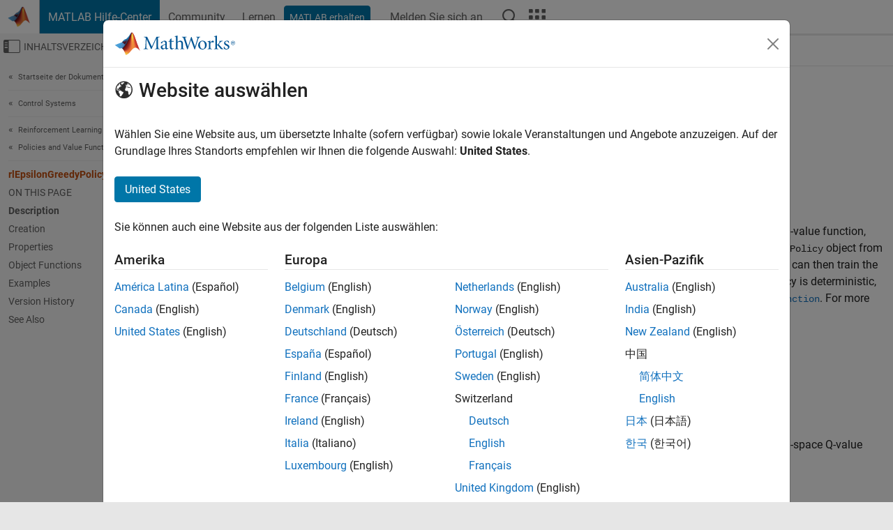

--- FILE ---
content_type: text/html
request_url: https://de.mathworks.com/help/reinforcement-learning/ref/rl.policy.rlepsilongreedypolicy.html
body_size: 17194
content:
<!DOCTYPE html><html lang="de"><head><script>window.mwDocMetadata = {"isLoggedIn":false,"exampleVersionSpec":["=25.2"],"isArchivedDoc":false};</script>
	<meta charset="utf-8"/>
	<meta name="viewport" content="width=device-width, initial-scale=1.0"/>
	

	<link rel="icon" href="https://de.mathworks.com/etc.clientlibs/mathworks/clientlibs/customer-ui/templates/common/resources/images/favicon.20251211153853409.ico" type="image/x-icon"/>
	<link rel="canonical" href="https://de.mathworks.com/help/reinforcement-learning/ref/rl.policy.rlepsilongreedypolicy.html"/>
	<meta http-equiv="X-UA-Compatible" content="IE=edge"/>
	
	
		<meta name="twitter:card" content="summary_large_image"/>
		<meta name="twitter:site" content="@MathWorks"/>
		
		<meta name="twitter:image" content="https://de.mathworks.com/template-service/help/full-header-footer-offcanvas-bs5/_jcr_content/ogImageSecureUrl.adapt.1200.medium.jpg/1744384063106.jpg"/>
		<meta property="og:image:url" content="https://de.mathworks.com/template-service/help/full-header-footer-offcanvas-bs5/_jcr_content/ogImageSecureUrl.adapt.1200.medium.jpg/1744384063106.jpg"/>
		<meta property="og:image:secure_url" content="https://de.mathworks.com/template-service/help/full-header-footer-offcanvas-bs5/_jcr_content/ogImageSecureUrl.adapt.1200.medium.jpg/1744384063106.jpg"/>
	
	<meta property="og:url" content="https://de.mathworks.com/help/reinforcement-learning/ref/rl.policy.rlepsilongreedypolicy.html"/>
	<meta property="og:description" content="This object implements an epsilon-greedy policy, which returns either the action that maximizes a discrete action-space Q-value function, with probability 1-Epsilon, or a random action otherwise, given an input observation."/>
	<meta property="og:title" content="rlEpsilonGreedyPolicy - Policy object to generate discrete epsilon-greedy actions for custom training
      loops - MATLAB"/>
	<meta property="og:type" content="website"/>
	

	

	
    
<script src="https://de.mathworks.com/etc.clientlibs/mathworks/clientlibs/customer-ui/components/webvitals.min.20251211153853409.js"></script>




	
	

	
	
	

	

	
	
		
    
<link rel="stylesheet" href="https://de.mathworks.com/etc.clientlibs/mathworks/clientlibs/customer-ui/components/bootstrap5.min.20251211153853409.css" type="text/css"/>



		
    
<link rel="stylesheet" href="https://de.mathworks.com/etc.clientlibs/mathworks/clientlibs/customer-ui/templates/common/bs5.min.20251211153853409.css" type="text/css"/>



	
	
	
    
<link rel="stylesheet" href="https://de.mathworks.com/etc.clientlibs/mathworks/clientlibs/customer-ui/templates/offcanvasv5.min.20251211153853409.css" type="text/css"/>



	

	<link href="https://de.mathworks.com/etc.clientlibs/mathworks/clientlibs/customer-ui/templates/common/resources/fonts/roboto/roboto-latin-italic-400.20251211153853409.woff2" rel="preload" as="font" type="font/woff2" crossorigin=""/>
	<link href="https://de.mathworks.com/etc.clientlibs/mathworks/clientlibs/customer-ui/templates/common/resources/fonts/roboto/roboto-latin-italic-500.20251211153853409.woff2" rel="preload" as="font" type="font/woff2" crossorigin=""/>
	<link href="https://de.mathworks.com/etc.clientlibs/mathworks/clientlibs/customer-ui/templates/common/resources/fonts/roboto/roboto-latin-italic-700.20251211153853409.woff2" rel="preload" as="font" type="font/woff2" crossorigin=""/>
	<link href="https://de.mathworks.com/etc.clientlibs/mathworks/clientlibs/customer-ui/templates/common/resources/fonts/roboto/roboto-latin-normal-400.20251211153853409.woff2" rel="preload" as="font" type="font/woff2" crossorigin=""/>
	<link href="https://de.mathworks.com/etc.clientlibs/mathworks/clientlibs/customer-ui/templates/common/resources/fonts/roboto/roboto-latin-normal-500.20251211153853409.woff2" rel="preload" as="font" type="font/woff2" crossorigin=""/>
	<link href="https://de.mathworks.com/etc.clientlibs/mathworks/clientlibs/customer-ui/templates/common/resources/fonts/roboto/roboto-latin-normal-700.20251211153853409.woff2" rel="preload" as="font" type="font/woff2" crossorigin=""/>
	<link href="https://de.mathworks.com/etc.clientlibs/mathworks/clientlibs/customer-ui/templates/common/resources/fonts/mathworks.20251211153853409.woff" rel="preload" as="font" type="font/woff" crossorigin=""/>

	
		
		<script>(function(g,b,d,f){(function(a,c,d){if(a){var e=b.createElement("style");e.id=c;e.innerHTML=d;a.appendChild(e)}})(b.getElementsByTagName("head")[0],"at-body-style",d);setTimeout(function(){var a=b.getElementsByTagName("head")[0];if(a){var c=b.getElementById("at-body-style");c&&a.removeChild(c)}},f)})(window,document,"[class*='personalization-container']:not([id^='web-application']) {opacity: 0 !important}",1E3);</script> <script src="//assets.adobedtm.com/d0cc0600946eb3957f703b9fe43c3590597a8c2c/satelliteLib-e8d23c2e444abadc572df06537e2def59c01db09.js" async=""></script>

	
	

	

	

	<title>rlEpsilonGreedyPolicy - Policy object to generate discrete epsilon-greedy actions for custom training
      loops - MATLAB
</title>
	



<script src="https://de.mathworks.com/etc.clientlibs/mathworks/clientlibs/customer-ui/components/jquery.min.20251211153853409.js"></script><script src="https://de.mathworks.com/etc.clientlibs/mathworks/clientlibs/customer-ui/components/jquery-migrate.min.20251211153853409.js"></script>
<meta xmlns="http://www.w3.org/1999/xhtml" http-equiv="Content-Script-Type" content="text/javascript"/>

<link xmlns="http://www.w3.org/1999/xhtml" href="/help/releases/R2025b/includes/web/css/doc_center.css" rel="stylesheet" type="text/css"/>

<script src="/help/releases/R2025b/includes/shared/equationrenderer/release/MathRenderer.js"></script>
<script src="/help/releases/R2025b/includes/shared/scripts/l10n.js"></script>
<script src="/help/releases/R2025b/includes/shared/scripts/docscripts.js"></script>
<script src="/help/releases/R2025b/includes/shared/scripts/f1help.js"></script>
<script src="/help/releases/R2025b/includes/shared/scripts/mw.imageanimation.js"></script>
<script src="/help/releases/R2025b/includes/shared/scripts/jquery.highlight.js"></script>
<script src="/help/releases/R2025b/includes/product/scripts/underscore-min.js"></script>


<script xmlns="http://www.w3.org/1999/xhtml" src="/help/releases/R2025b/includes/shared/scripts/localstorage.js"></script>

<script src="/help/releases/R2025b/includes/web/scripts/overload.js"></script>
<script src="/help/releases/R2025b/includes/shared/scripts/helpservices.js"></script>
<script src="/help/releases/R2025b/includes/product/scripts/productfilter.js"></script>
<script src="/help/releases/R2025b/includes/shared/scripts/matlab_dialog_shared.js"></script>
<link href="/help/releases/R2025b/includes/shared/highlight/styles/mwdochighlight.min.css" rel="stylesheet" type="text/css"/>
<script src="/help/releases/R2025b/includes/shared/highlight/highlight.min.js"></script>
<link href="/help/releases/R2025b/includes/web/css/doc_center_print.css" rel="stylesheet" type="text/css" media="print"/>
	<meta name="robots" content="all"/><meta name="description" content="This object implements an epsilon-greedy policy, which returns either the action that maximizes a discrete action-space Q-value function, with probability 1-Epsilon, or a random action otherwise, given an input observation."/><style>/*BS5 - UserNav*/
	@media (min-width:992px) {
  	body.-has_usernav {      
    #localnav .navbar-nav { margin:0 0 0 -5px !important; display:inline-block; font-size:0; white-space:nowrap; }
    #localnav .navbar-nav > li { padding:0 !important; margin-bottom:0; display:inline-block; font-size:13px; line-height:1.00; float:none; }
    #localnav .navbar-nav > .nav-item + .nav-item { padding-left:1px !important; border-left:none !important; }
    #localnav .navbar-nav > li > a { padding:10px 10px 8px !important; border-radius:4px; display:inline-block; line-height:1.00; text-align:center; }

    #localnav .navbar-nav > li > a,
    #localnav .navbar-nav > li > a:visited { color:var(--mw-ws-global-link-color);  }    
    #localnav .navbar-nav > li > a:hover { background:var(--mw-ws-additive-color-transparent); color:var(--mw-color-brand03) !important; text-decoration:none !important; }
    #localnav .navbar-nav > li > a:focus { outline-offset:-2px; }

    #localnav .navbar-nav > li > a.active { background:#e6f2fa !important; color:var(--mw-ws-global-color) !important; }
    #localnav .navbar-nav > li > a.active:hover { background:#e6f2fa !important; color:var(--mw-ws-global-color) !important; }    

    #localnav .navbar-nav > li > a >.result_count { font-size:11px; }

    #localnav > li#crux_nav_documentation.active { padding:10px 10px 8px; border-radius:var(--mw-ws-global-border-radius); background:#e6f2fa; color:var(--mw-ws-global-color); line-height:1.00; text-align:center; }
    #localnav > li#crux_nav_documentation.active > a { padding:0; background:var(--mw-ws-additive-color-transparent); }
  }
}

@media (max-width:991.98px) {
  body.-has_usernav {   
    #localnav .navbar-nav { width:100% !important; }
    #localnav .navbar-nav > li { padding-left:0 !important; font-size:13px; }
    #localnav .navbar-nav > li > a.active { background:#e6f2fa; color:var(--mw-ws-global-color) !important; }
  }
}</style><style>#localnav:has(.alert) { height:calc(44px + 36px); padding-top:36px; }
			#localnav .alert { width: 100%; padding-top:2px; padding-right:5px; padding-bottom:2px; border-top:none; border-left:none; border-right:none; border-radius:0; display:flex; align-items:center; flex-direction:row; flex-wrap:nowrap; gap:7px; position:absolute; top:0; z-index:2;  }
			#localnav .alert p { margin-bottom:0; }
			#localnav .alert-dismissible .btn-close { margin-left:auto; position:relative; }</style><link rel="alternate" hreflang="x-default" href="https://www.mathworks.com/help/reinforcement-learning/ref/rl.policy.rlepsilongreedypolicy.html"/>
	<link rel="alternate" hreflang="de" href="https://de.mathworks.com/help/reinforcement-learning/ref/rl.policy.rlepsilongreedypolicy.html"/>
	<link rel="alternate" hreflang="en" href="https://www.mathworks.com/help/reinforcement-learning/ref/rl.policy.rlepsilongreedypolicy.html"/>
	<link rel="alternate" hreflang="es" href="https://la.mathworks.com/help/reinforcement-learning/ref/rl.policy.rlepsilongreedypolicy.html"/>
	<link rel="alternate" hreflang="fr" href="https://fr.mathworks.com/help/reinforcement-learning/ref/rl.policy.rlepsilongreedypolicy.html"/>
	<link rel="alternate" hreflang="it" href="https://it.mathworks.com/help/reinforcement-learning/ref/rl.policy.rlepsilongreedypolicy.html"/>
	<link rel="alternate" hreflang="ja" href="https://jp.mathworks.com/help/reinforcement-learning/ref/rl.policy.rlepsilongreedypolicy.html"/>
	<link rel="alternate" hreflang="ko" href="https://kr.mathworks.com/help/reinforcement-learning/ref/rl.policy.rlepsilongreedypolicy.html"/>
	<link rel="alternate" hreflang="zh" href="https://ww2.mathworks.cn/help/reinforcement-learning/ref/rl.policy.rlepsilongreedypolicy.html"/></head>



	<body id="template_offcanvas" class="site_lang_de templateservice offcanvas_fluid
		  
		  
		  
 		  
		  -has_usernav
		  -is_full_header
		  
		  ">
		<a class="skip_link visually-hidden-focusable" href="#main">Weiter zum Inhalt</a>

		
		


	<div class="sticky-top" id="sticky_container">
		

	<header class="-has_matrix
					 -has_mwa
					 -has_store
					 -has_topnav
					 -has_subnav
					 ">
		<nav class="navbar navbar-expand-lg" aria-label="Hauptnavigation">
			<div class="container-fluid">
				<div class="d-lg-flex flex-row align-items-center" id="header_content_container">
					<a href="/?s_tid=user_nav_logo" class="navbar-brand d-inline-flex">
						
						<img src="https://de.mathworks.com/etc.clientlibs/mathworks/clientlibs/customer-ui/templates/common/resources/images/mathworks-logo-membrane.20251211153853409.svg" class="mw_logo" alt="MathWorks" width="34" height="30"/>
					</a>

					<div class="sectionHead sectionhead containsResourceName resourceClass-sectionhead">


	<p class="d-inline-flex d-lg-none h1">
		<a href="/help/?s_tid=user_nav_help" class="add_cursor_pointer">MATLAB Hilfe-Center</a>
		
	</p>
	




</div>


					<div class="d-flex d-lg-none" id="global_mobile_actuator_container_search">
						<button class="navbar-toggler btn collapsed" id="global_search_mobile_actuator" type="button" data-toggle="collapse" data-bs-toggle="collapse" data-target="#global_search_mobile" data-bs-target="#global_search_mobile" aria-controls="global_search_mobile" aria-expanded="false" aria-label="Toggle Search">
							<span class="icon-search"></span>
						</button>
					</div>
					<div class="navbar-collapse collapse" id="global_search_mobile">
						<div id="global_search_mobile_placeholder"></div>
						<div id="global_search_container">
							<div class="sectionHeadSearchBox sectionheadsearchbox containsResourceName resourceClass-sectionheadsearchbox">

	

	
		
    
<script src="https://de.mathworks.com/etc.clientlibs/mathworks/clientlibs/customer-ui/components/sectionheadsearchbox/bs5.min.20251211153853409.js"></script>



		
    
<link rel="stylesheet" href="https://de.mathworks.com/etc.clientlibs/mathworks/clientlibs/customer-ui/components/typeahead.min.20251211153853409.css" type="text/css"/>
<script src="https://de.mathworks.com/etc.clientlibs/mathworks/clientlibs/customer-ui/components/lodash.min.20251211153853409.js"></script>
<script src="https://de.mathworks.com/etc.clientlibs/mathworks/clientlibs/customer-ui/components/handlebars.min.20251211153853409.js"></script>
<script src="https://de.mathworks.com/etc.clientlibs/mathworks/clientlibs/customer-ui/components/typeahead.min.20251211153853409.js"></script>



		
    



		
		<form name="search" id="site_search" class="site_search" action="/support/search.html" method="get" data-release="R2025b" data-language="de">
			<div class="input-group">
				<label id="search-mathworks" class="visually-hidden" for="query">Hilfe-Center durchsuchen</label>
				<input type="hidden" name="c[]" id="site_search_collection" value="support"/>
				<input type="search" name="q" id="query" class="form-control conjoined_search" aria-autocomplete="list" autocomplete="off" role="combobox" aria-controls="search_suggestions" aria-haspopup="listbox" aria-expanded="true" aria-activedescendant="" placeholder="Hilfe-Center durchsuchen" data-site-domain="de" data-site-language="de" data-typeahead-proxy-url="https://services.mathworks.com/typeahead" data-typeahead-type="grouped" data-typeahead-result-count="5" data-typeahead-collection="functions,blocks" data-label-suggestions="Vorschläge" data-label-see-all-results="See all results" aria-labelledby="search-mathworks" aria-owns="sectionHeadSearchDropdown"/>
				<button class="btn btn_color_blue btn-outline dropdown-toggle" type="button" data-toggle="dropdown" data-bs-toggle="dropdown" aria-expanded="false" id="site_search_selector">Hilfe-Center</button>
				<ul class="dropdown-menu dropdown-menu-end" id="sectionHeadSearchDropdown">
					
						<li style="display:none;"><a class="dropdown-item" href="#" data-placeholder="Hilfe-Center durchsuchen" data-collection="support" data-action="https://de.mathworks.com/support/search.html" data-parameter="q">Hilfe-Center</a></li>
					
					<li><a class="dropdown-item" href="#" data-placeholder="MathWorks.com Suche" data-collection="entire_site" data-action="https://de.mathworks.com/search.html" data-parameter="q">MathWorks</a></li>
				</ul>
				<button type="submit" id="searchbutton" class="btn btn_color_blue btn-outline icon-search" aria-label="Suche"></button>
			</div>
		</form>
	

	

</div>

						</div>
					</div>


					<div class="d-flex d-lg-none" id="global_mobile_actuator_container_navigation">
						<button class="navbar-toggler collapsed btn" id="global_navigation_mobile_actuator" type="button" data-toggle="collapse" data-bs-toggle="collapse" data-target="#global_navigation" data-bs-target="#global_navigation" aria-controls="global_navigation" aria-expanded="false" aria-label="${alwaystranslate:&#39;Toggle Main Navigation&#39;}">
							<span class="icon-menu-full"></span>
						</button>
					</div>
					<div class="collapse navbar-collapse" id="global_navigation">
						
						<div class="topNavigation topnavigation containsResourceName resourceClass-topnavigation">



	<ul class="navbar-nav flex-grow-1 align-items-lg-center mb-0">
		
		
			<li class="nav-item dropdown" id="globalnav_item_helpcenter">
				
	
	
	

	

	<a href="/help/?s_tid=user_nav_help" class="nav-link active ">

		

		
			
			MATLAB Hilfe-Center</a>

		
		
	

				
			</li>
		
			<li class="nav-item dropdown" id="globalnav_item_community">
				
	
	
	

	

	<a href="/matlabcentral/?s_tid=user_nav_community" class="nav-link ">

		

		
			
			Community</a>

		
		
	

				
			</li>
		
			<li class="nav-item dropdown" id="globalnav_item_learning">
				
	
	
	

	

	<a href="https://matlabacademy.mathworks.com/?s_tid=user_nav_learning" class="nav-link ">

		

		
			
			Lernen</a>

		
		
	

				
			</li>
		

		
		<li class="nav-item  -alignment_lg_end" id="globalnav_item_matlab">
			
			

			
	
	
	

	

	<a href="https://login.mathworks.com/embedded-login/landing.html?cid=getmatlab&amp;s_tid=user_nav_getml" style="display:none !important;" class="not-logged-in btn btn_color_blue d-block d-lg-inline-flex ">

		

		
			
			MATLAB erhalten</a>

		
		
	

			
	
	
	

	

	<a href="https://login.mathworks.com/embedded-login/landing.html?cid=getmatlab&amp;s_tid=user_nav_getml" style="display:none !important;" class="logged-in btn btn_color_blue d-block d-lg-inline-flex ">

		

		
			
			MATLAB</a>

		
		
	


		</li>

		
		
			<li class="nav-item dropdown -alignment_lg_end" id="globalnav_item_mwa">
				<a href="#" class="nav-link headernav_login mwa-nav_login" id="mwanav_item_login" style="display: none;" aria-label="Melden Sie sich bei Ihrem MathWorks Konto an">
					Melden Sie sich an
				</a>

				<a href="#" class="nav-link headernav_logout dropdown-toggle" id="mwanav_actuator" role="button" data-toggle="dropdown" data-bs-toggle="dropdown" aria-expanded="false" style="display: none;" title="Zugang zu Ihrem MathWorks Account">
					<span class="mwanav_avatar mwa_image_drop_down"></span>
					<span class="mobile_account_name visually_hidden_xxl visually_hidden_xl visually_hidden_lg hidden-md hidden-lg"></span>
				</a>
				<ul class="dropdown-menu dropdown-menu-lg-end" id="mwanav_dropdown_menu">
					<li id="mwanav_item_account"><a class="mwa-account dropdown-item">Eigener Account</a></li>
					<li id="mwanav_item_community"><a class="mwa-community-profile dropdown-item">Mein Community Profil</a></li>
					<li id="mwanav_item_associate"><a class="mwa-link-license dropdown-item">Lizenz zuordnen</a></li>
					<li><hr class="dropdown-divider"/></li>
					<li id="mwanav_item_logout"><a class="mwa-logout dropdown-item">Abmelden</a></li>
				</ul>
			</li>
		

		

		

		<li class="nav-item d-block d-lg-none" id="globalnav_item_mobile_cta_support">
			
	
	
	

	

	<a href="/support/contact_us.html" id="mobile_cta_support" class="nav-link ">

		

		
			<span class="icon-phone"></span>
			Wenden Sie sich an den MathWorks Support</a>

		
		
	

		</li>

		<li class="nav-item d-block d-lg-none" id="globalnav_item_mobile_cta_corporate">
			
	
	
	

	

	<a href="/" id="mobile_cta_corporate" class="nav-link ">

		

		
			<span class="icon-membrane"></span>
			Visit mathworks.com</a>

		
		
	

		</li>

		<li class="nav-item dropdown d-none d-lg-block -alignment_lg_end" id="globalnav_item_search">
			<a href="#" class="nav-link dropdown-toggle" role="button" data-toggle="dropdown" data-bs-toggle="dropdown" aria-expanded="false" aria-label="Suche"><span class="icon-search"></span></a>
			<div class="dropdown-menu">
				<div class="container-lg">
					<div class="row align-items-center">
						
						
							<div class="col">
								<div id="global_search_desktop_placeholder"></div>
							</div>
						
					</div>
				</div>
			</div>
		</li>

		<li class="nav-item d-none d-lg-block -alignment_lg_end" id="globalnav_item_matrix">
			<mw-matrix lang="de" tier="DOTCOM" env="prod" bsversion="bs5" class="nav-link" host="https://de.mathworks.com"></mw-matrix>
		</li>
	</ul>


	


</div>

					</div>
				</div>

				
			</div>
		</nav>
	</header>



		
		
		
	</div>





		
<div id="offcanvas_container">
	

	<div class="collapse collapse-horizontal" id="offcanvas_menu" data-offcanvas-id="helpcenter-offcanvas">
		<button class="btn collapsed" id="offcanvas_actuator" type="button" data-bs-toggle="collapse" data-bs-target="#offcanvas_menu" aria-expanded="false" aria-controls="offcanvas_menu">
			<span class="icon-offcanvas-menu"><span class="visually-hidden">Umschaltung für Off-Canvas-Navigationsmenü</span></span> <span class="offcanvas_actuator_label" aria-hidden="true">Inhaltsverzeichnis</span>
		</button>
		<div id="offcanvas_menu_content"><nav class="offcanvas_nav" role="navigation">
<div class="search_refine_v4 -presentation_browse">
<div id="facets_area">
<div class="personalization-container" id="web-application-offcanvas-container">
<ol itemscope="" itemtype="https://schema.org/BreadcrumbList" class="nav_breadcrumb list-unstyled" id="ul_left_nav_ancestors">
  <li itemscope="" itemtype="http://www.schema.org/ListItem" itemprop="itemListElement">
	  <a itemprop="item" href="/help/index.html?s_tid=CRUX_lftnav">
      <span itemprop="name">Startseite der Dokumentation</span>
		</a>
    <meta itemprop="position" content="1"/>
	</li>
</ol>
<ol itemscope="" itemtype="https://schema.org/BreadcrumbList" class="nav_breadcrumb list-unstyled" id="ul_left_nav_productgroups">
<li itemscope="" itemtype="http://schema.org/ListItem" itemprop="itemListElement">
	<a itemprop="item" href="/help/overview/control-systems.html?s_tid=hc_product_group_bc">
    <span itemprop="name">Control Systems</span>
	</a>
  <meta itemprop="position" content="1"/>
</li></ol><ol itemscope="" itemtype="https://schema.org/BreadcrumbList" class="nav_disambiguation list-unstyled"><li itemscope="" itemtype="http://schema.org/ListItem" itemprop="itemListElement">
						<a itemprop="item" href="../index.html?s_tid=CRUX_lftnav" id="index">
              <span itemprop="name">Reinforcement Learning Toolbox</span>
            </a>
            <meta itemprop="position" content="1"/>
					</li><li itemscope="" itemtype="http://schema.org/ListItem" itemprop="itemListElement">
						<a itemprop="item" href="../policies-and-value-functions.html?s_tid=CRUX_lftnav" id="mw_97911415-4a3d-4a84-add3-8b577c66389b">
              <span itemprop="name">Policies and Value Functions</span>
            </a>
            <meta itemprop="position" content="2"/>
					</li></ol><ul class="nav_scrollspy nav list-unstyled" id="nav_scrollspy" aria-label="On this page">
	<li class="nav_scrollspy_function nav-item notranslate" aria-hidden="true">rlEpsilonGreedyPolicy</li>

<li class="nav_scrollspy_title" id="SSPY810-refentry">On this page</li><li class="nav-item"><a href="#d126e53534" class="intrnllnk nav-link">Description</a></li><li class="nav-item"><a href="#mw_05d34abf-a3c5-4f18-a664-d41e33982a37" class="intrnllnk nav-link">Creation</a><ul class="nav"><li class="nav-item"><a href="#mw_8051c211-97e0-4ce3-8765-df758c5f0fe4" class="intrnllnk nav-link">Description</a></li></ul></li><li class="nav-item"><a href="#mw_bb1b7deb-1a17-47b6-b949-e5a6f62d7313" class="intrnllnk nav-link">Properties</a><ul class="nav"><li class="nav-item"><a href="#mw_32a4642a-42fb-4191-b767-ff5272bba937" class="intrnllnk nav-link">QValueFunction</a></li><li class="nav-item"><a href="#mw_bd764573-5136-4f8e-b68d-963be6df9bbc" class="intrnllnk nav-link">ExplorationOptions</a></li><li class="nav-item"><a href="#mw_f74f86ab-53fc-41c5-b9e6-ac53ecdc961b_sep_mw_8c093040-6399-4faf-8137-8cf3c38e87eb" class="intrnllnk nav-link">Normalization</a></li><li class="nav-item"><a href="#mw_83678576-2001-4189-b76f-76e27157303e" class="intrnllnk nav-link">UseEpsilonGreedyAction</a></li><li class="nav-item"><a href="#mw_96121e60-9d9c-4c6a-b19b-bcbec413220b" class="intrnllnk nav-link">EnableEpsilonDecay</a></li><li class="nav-item"><a href="#mw_f74f86ab-53fc-41c5-b9e6-ac53ecdc961b_sep_mw_69c50644-0062-4078-b415-0a665aa303fe" class="intrnllnk nav-link">ObservationInfo</a></li><li class="nav-item"><a href="#mw_f74f86ab-53fc-41c5-b9e6-ac53ecdc961b_sep_mw_7482cc35-ffaa-4069-a3b4-ddfce0e2cfbc" class="intrnllnk nav-link">ActionInfo</a></li><li class="nav-item"><a href="#mw_f74f86ab-53fc-41c5-b9e6-ac53ecdc961b_sep_mw_bbe7260d-ee83-4536-9c0d-36ff282fc62d" class="intrnllnk nav-link">SampleTime</a></li></ul></li><li class="nav-item"><a href="#mw_3b06de9c-e582-48ec-b493-fc9c30240ecd" class="intrnllnk nav-link">Object Functions</a></li><li class="nav-item"><a href="#mw_2a276b73-7074-473b-89ac-ca9d7494f660" class="intrnllnk nav-link">Examples</a><ul class="nav"><li class="nav-item"><a href="#mw_ac834c36-184b-4d1d-9cbb-1a27db1afbc1" class="intrnllnk nav-link">Create Epsilon-Greedy Policy Object from Vector Q-Value Function</a></li></ul></li><li class="nav-item"><a href="#mw_f74f86ab-53fc-41c5-b9e6-ac53ecdc961b_vh" class="intrnllnk nav-link">Version History</a></li><li class="nav-item"><a href="#mw_f74f86ab-53fc-41c5-b9e6-ac53ecdc961b_seealso" class="intrnllnk nav-link">See Also</a></li></ul></div>
</div>
</div>
</nav>
			<div class="sidebar parsys containsResourceName resourceClass-parsys"><div class="targetcontainer containsResourceName resourceClass-targetcontainer section">



<div class="personalization-container " id="web-application-offcanvas-container">
	<div><div class="targetContent parsys containsResourceName resourceClass-parsys">
</div>
</div>
</div></div>

</div>

		</div>
		
    
<script src="https://de.mathworks.com/etc.clientlibs/mathworks/clientlibs/customer-ui/templates/offcanvasv5.min.20251211153853409.js"></script>



	</div>


	<div id="offcanvas_body_container">
		<div id="offcanvas_body">
			

	
	<div class="localnav" id="localnav">
		<div class="localnav_container">
			<div class="container-fluid">
				<div class="row">
					<div class="col-12">
						<nav class="navbar navbar-expand-lg" aria-label="Local Navigation">
							<button class="navbar-toggler" type="button" id="localnav_actuator" data-toggle="collapse" data-bs-toggle="collapse" data-target="#local_navigation" data-bs-target="#local_navigation" aria-controls="localnav" aria-expanded="false" aria-label="Navigation ein-/ausblenden"><span class="icon-kebab"></span></button>
							<div class="collapse navbar-collapse" id="local_navigation">
								<div class="localNavigation localnav containsResourceName resourceClass-localnav">



	
	<ul class="navbar-nav  crux_resource_list crux_browse" id="localnav_navbar">
	<li class="nav-item crux_resource" data-nav-id="crux_nav_documentation">
		<a class="nav-link active" href="/help/reinforcement-learning/policies-and-value-functions.html?s_tid=CRUX_topnav" data-id="">
			Documentation
	    </a>
	</li>

	<li class="nav-item crux_resource" data-nav-id="crux_nav_examples">
		<a class="nav-link " href="/help/reinforcement-learning/examples.html?s_tid=CRUX_topnav&amp;category=policies-and-value-functions" data-id="">
			Examples
	    </a>
	</li>

	<li class="nav-item crux_resource" data-nav-id="crux_nav_function">
		<a class="nav-link " href="/help/reinforcement-learning/referencelist.html?type=function&amp;s_tid=CRUX_topnav&amp;category=policies-and-value-functions" data-id="">
			Functions
	    </a>
	</li>

	<li class="nav-item crux_resource" data-nav-id="crux_nav_block">
		<a class="nav-link " href="/help/reinforcement-learning/referencelist.html?type=block&amp;s_tid=CRUX_topnav&amp;category=policies-and-value-functions" data-id="">
			Blocks
	    </a>
	</li>

	<li class="nav-item crux_resource" data-nav-id="crux_nav_app">
		<a class="nav-link " href="/help/reinforcement-learning/referencelist.html?type=app&amp;s_tid=CRUX_topnav&amp;category=policies-and-value-functions" data-id="">
			Apps
	    </a>
	</li>

	<li class="nav-item crux_resource" data-nav-id="crux_nav_video">
		<a class="nav-link " href="/support/search.html?fq%5B%5D=asset_type_name:video&amp;fq%5B%5D=category:reinforcement-learning/policies-and-value-functions&amp;page=1&amp;s_tid=CRUX_topnav" data-id="">
			Videos
	    </a>
	</li>

	<li class="nav-item crux_resource" data-nav-id="crux_nav_answers">
		<a class="nav-link " href="/support/search.html?fq%5B%5D=asset_type_name:answer&amp;fq%5B%5D=category:reinforcement-learning/policies-and-value-functions&amp;page=1&amp;s_tid=CRUX_topnav" data-id="">
			Antworten
	    </a>
	</li>
</ul>




</div>

							</div>
						</nav>
					</div>
				</div>
			</div>
		</div>
	</div>



			<div class="introParsys parsys containsResourceName resourceClass-parsys">
</div>

			<div class="content_container" id="content_container">
				<div class="container-fluid">
					<div class="row">
						<div class="col" id="offcanvas_fixed_menu_container"> </div>
						<div class="col" id="offcanvas_content_container">
							
							<div id="offcanvas_focus_actuator" tabindex="0" class="d-block d-md-none"><span class="visually-hidden">Hauptinhalt</span></div>
							

<main id="main" tabindex="-1">
	
	<section><div class="mainParsys parsys containsResourceName resourceClass-parsys"><div class="cssjs containsResourceName section resourceClass-cssjs">






<style>
@media (max-width:991.98px) {

    #localnav .nav-item:not(:first-child) .nav-link { padding-left:24px !important; }
    #localnav .dropdown-menu .dropdown-item { padding-left:calc(var(--bs-dropdown-item-padding-x) * 3); }

}
</style>
</div>
<div class="cssjs containsResourceName section resourceClass-cssjs">





	
    
<link rel="stylesheet" href="https://de.mathworks.com/etc.clientlibs/mathworks/clientlibs/customer-ui/components/embeddedchat/bs5.min.20251211153853409.css" type="text/css"/>
<script src="https://de.mathworks.com/etc.clientlibs/mathworks/clientlibs/customer-ui/templates/akamai.min.20251211153853409.js"></script>
<script src="https://de.mathworks.com/etc.clientlibs/mathworks/clientlibs/customer-ui/components/embeddedchat/bs5.min.20251211153853409.js"></script>



	
	



</div>
<div class="cssjs containsResourceName section resourceClass-cssjs">






<style>
@media (max-width: 991.98px) {
    #localnav_actuator { width:auto !important; padding-left:10px !important; display: flex !important; align-items:center !important; flex-direction: row-reverse !important; justify-content:center !important; }
    #localnav_actuator:after { padding-right:5px; content:"Ressourcen"; font-size:14px; white-space:nowrap; }
    #localnav_actuator .icon-kebab { position:relative; top:-1px; }
    #localnav_actuator .icon-kebab:before { content: "\e60f" !important; font-size:16px; }
}
</style>
</div>
<div class="cssjs containsResourceName section resourceClass-cssjs">





	
	
    
<link rel="stylesheet" href="https://de.mathworks.com/etc.clientlibs/mathworks/clientlibs/customer-ui/templates/mathworks-aem.min.20251211153853409.css" type="text/css"/>
<link rel="stylesheet" href="https://de.mathworks.com/etc.clientlibs/mathworks/clientlibs/customer-ui/components/searchrefine.min.20251211153853409.css" type="text/css"/>
<link rel="stylesheet" href="https://de.mathworks.com/etc.clientlibs/mathworks/clientlibs/customer-ui/components/panel.min.20251211153853409.css" type="text/css"/>
<link rel="stylesheet" href="https://de.mathworks.com/etc.clientlibs/mathworks/clientlibs/customer-ui/components/card.min.20251211153853409.css" type="text/css"/>
<link rel="stylesheet" href="https://de.mathworks.com/etc.clientlibs/mathworks/clientlibs/customer-ui/templates/search.min.20251211153853409.css" type="text/css"/>



	



</div>
<div class="cssjs containsResourceName section resourceClass-cssjs">





	
	
    
<link rel="stylesheet" href="https://de.mathworks.com/etc.clientlibs/mathworks/clientlibs/customer-ui/components/form.min.20251211153853409.css" type="text/css"/>



	



</div>
<div class="cssjs containsResourceName section resourceClass-cssjs">





	
    
<link rel="stylesheet" href="https://de.mathworks.com/etc.clientlibs/mathworks/clientlibs/customer-ui/components/nuggets.min.20251211153853409.css" type="text/css"/>
<script src="https://de.mathworks.com/etc.clientlibs/mathworks/clientlibs/customer-ui/components/nuggets.min.20251211153853409.js"></script>



	
	



</div>
<div class="cssjs containsResourceName section resourceClass-cssjs">





	
    



	
	



</div>
<div class="cssjs containsResourceName section resourceClass-cssjs">





	
    
<link rel="stylesheet" href="https://de.mathworks.com/etc.clientlibs/mathworks/clientlibs/customer-ui/components/accordion.min.20251211153853409.css" type="text/css"/>
<link rel="stylesheet" href="https://de.mathworks.com/etc.clientlibs/mathworks/clientlibs/customer-ui/components/alert.min.20251211153853409.css" type="text/css"/>
<link rel="stylesheet" href="https://de.mathworks.com/etc.clientlibs/mathworks/clientlibs/customer-ui/components/band.min.20251211153853409.css" type="text/css"/>
<link rel="stylesheet" href="https://de.mathworks.com/etc.clientlibs/mathworks/clientlibs/customer-ui/components/blockquote.min.20251211153853409.css" type="text/css"/>
<link rel="stylesheet" href="https://de.mathworks.com/etc.clientlibs/mathworks/clientlibs/customer-ui/components/image.min.20251211153853409.css" type="text/css"/>
<link rel="stylesheet" href="https://de.mathworks.com/etc.clientlibs/mathworks/clientlibs/customer-ui/components/inpagenav.min.20251211153853409.css" type="text/css"/>
<link rel="stylesheet" href="https://de.mathworks.com/etc.clientlibs/mathworks/clientlibs/customer-ui/components/table.min.20251211153853409.css" type="text/css"/>
<script src="https://de.mathworks.com/etc.clientlibs/mathworks/clientlibs/customer-ui/components/accordion.min.20251211153853409.js"></script>
<script src="https://de.mathworks.com/etc.clientlibs/mathworks/clientlibs/customer-ui/components/panel.min.20251211153853409.js"></script>



	
	



</div>
<div class="targetcontainer containsResourceName resourceClass-targetcontainer section">



<div class="personalization-container " id="web-application-body-container">
<section xmlns="http://www.w3.org/1999/xhtml" id="doc_center_content" itemprop="content" lang="en" data-language="en" data-bs-spy="scroll" data-bs-target="#nav_scrollspy"><div id="pgtype-ref"><div class="object_ref"><span id="mw_f74f86ab-53fc-41c5-b9e6-ac53ecdc961b" class="anchor_target"></span><h1 class="r2025b notranslate" itemprop="title">rlEpsilonGreedyPolicy</h1><div class="doc_topic_desc"><div class="purpose_container"><p itemprop="purpose" class="add_margin_0">Policy object to generate discrete epsilon-greedy actions for custom training
      loops</p><p class="add_margin_0 add_clear_left"><em>Since R2022a</em></p><div class="switch"><a href="javascript:void(0);" id="expandAllPage">expand all in page</a></div></div></div><div class="function_icons"><ul class="list-unstyled"></ul></div><div class="refsummary" itemprop="content"><h2 id="d126e53534">Description</h2><div class="cshsummary" id="csh_mw_f74f86ab-53fc-41c5-b9e6-ac53ecdc961b"><div class="shortsummary"><p>This object implements an epsilon-greedy policy, which returns either the action
      that maximizes a discrete action-space Q-value function, with probability
        <code class="literal">1-Epsilon</code>, or a random action otherwise, given an input observation. You
      can create an <code class="object">rlEpsilonGreedyPolicy</code> object from an <a href="rl.function.rlqvaluefunction.html"><code class="object">rlQValueFunction</code></a> or
        <a href="rl.function.rlvectorqvaluefunction.html"><code class="object">rlVectorQValueFunction</code></a>
      object, or extract it from an <a href="rl.agent.rlqagent.html"><code class="object">rlQAgent</code></a>, <a href="rl.agent.rldqnagent.html"><code class="object">rlDQNAgent</code></a> or <a href="rl.agent.rlsarsaagent.html"><code class="object">rlSARSAAgent</code></a>. You can
      then train the policy object using a custom training loop or deploy it for your application.
      If <code class="property">UseEpsilonGreedyAction</code> is set to <code class="literal">0</code> the policy is
      deterministic, therefore in this case it does not explore. This object is not compatible with
        <a href="rl.policy.rlmaxqpolicy.generatepolicyblock.html"><code class="function">generatePolicyBlock</code></a>
      and <a href="rl.policy.rlmaxqpolicy.generatepolicyfunction.html"><code class="function">generatePolicyFunction</code></a>. For more information on policies and value functions,
      see <a href="../ug/create-policy-and-value-functions.html" class="a">Create Policies and Value Functions</a>.</p></div></div></div><div id="mw_05d34abf-a3c5-4f18-a664-d41e33982a37_div" class="ref_sect createobject"><h2 id="mw_05d34abf-a3c5-4f18-a664-d41e33982a37">Creation</h2>
<span id="mw_2af9c447-5152-4442-9476-5026aacf92bc" class="anchor_target"></span><div class="ref_sect"><h3 id="mw_2af9c447-5152-4442-9476-5026aacf92bc">Syntax</h3><div class="syntax_signature"><div class="syntax_signature_module"><div class="code_responsive"><code class="synopsis"><a href="#d126e53583" class="intrnllnk">policy = rlEpsilonGreedyPolicy(qValueFunction)</a></code></div></div></div></div><div class="clear"></div><div id="mw_8051c211-97e0-4ce3-8765-df758c5f0fe4_div" class="refsect2 description"><h3 id="mw_8051c211-97e0-4ce3-8765-df758c5f0fe4">Description</h3><div class="description_module"><span id="mw_1cfdd7c5-5ca7-43f1-9018-f9a410e7accd" class="anchor_target"></span>
        <div class="description_element"><div class="code_responsive"><p><span id="d126e53583" itemprop="syntax"><code class="synopsis"><code class="argument">policy</code> = rlEpsilonGreedyPolicy(<code class="argument">qValueFunction</code>)</code></span>
            creates the epsilon-greedy policy object <code class="object">policy</code> from the discrete
            action-space Q-value function <code class="argument">qValueFunction</code>. It also sets the
              <code class="property">QValueFunction</code> property of <code class="argument">policy</code> to the
            input argument <code class="argument">qValueFunction</code>.</p></div><p class="syntax_example"><a href="rl.policy.rlepsilongreedypolicy.html#mw_ac834c36-184b-4d1d-9cbb-1a27db1afbc1" class="intrnllnk">example</a></p></div>
      </div></div></div><div class="ref_sect"><h2 id="mw_bb1b7deb-1a17-47b6-b949-e5a6f62d7313">Properties</h2><div class="expandableContent"><p class="switch "><a href="javascript:void(0);" class="expandAllLink" data-allexpanded="false">expand all</a></p><div class="mw_ws_accordion_container"><div class="accordion" id="mw_bb1b7deb-1a17-47b6-b949-e5a6f62d7313_accordion-group" role="tablist" aria-multiselectable="true"><div itemscope="" class="ref_sect" itemtype="http://www.mathworks.com/help/schema/MathWorksDocPage/ReferenceEntityGroup" itemprop="refentitygroup">
      <div class="mw_ws_accordion_container"><div class="accordion" role="tablist" aria-multiselectable="true"><div class="accordion-item " itemscope="" itemprop="property" itemtype="http://www.mathworks.com/help/schema/MathWorksDocPage/PropertyReference" itemid="mw_32a4642a-42fb-4191-b767-ff5272bba937"><div class="accordion-header"><button role="tab" data-bs-toggle="collapse" id="expand_accordion_heading_mw_32a4642a-42fb-4191-b767-ff5272bba937" data-bs-target="#expand_accordion_body_mw_32a4642a-42fb-4191-b767-ff5272bba937" aria-controls="expand_accordion_body_mw_32a4642a-42fb-4191-b767-ff5272bba937" class="accordion-button add_cursor_pointer collapsed" aria-expanded="false"><span id="prop_QValueFunction" class="anchor_target"></span><h3 id="mw_32a4642a-42fb-4191-b767-ff5272bba937"><span itemscope="" itemtype="http://www.mathworks.com/help/schema/MathWorksDocPage/ReferenceEntity" itemprop="refentityobj"><meta itemprop="refentity" content="property:rl.policy.rlEpsilonGreedyPolicy.QValueFunction"/><code itemprop="name" id="propname_QValueFunction">QValueFunction</code></span> — <span itemprop="purpose">Discrete action-space Q-value function</span><br/> <span class="add_font_color_general remove_bold"><span class="example_desc" itemprop="inputvalues"><span itemprop="inputvalue"><code class="object">rlQValueFunction</code> object</span> | <span itemprop="inputvalue"><code class="object">rlVectorQValueFunction</code> object</span></span></span></h3></button></div><div role="tabpanel" id="expand_accordion_body_mw_32a4642a-42fb-4191-b767-ff5272bba937" aria-labelledby="expand_accordion_heading_mw_32a4642a-42fb-4191-b767-ff5272bba937" class="accordion-collapse collapse"><div class="accordion-body"><div class="cshsummary" id="csh_mw_32a4642a-42fb-4191-b767-ff5272bba937"><p>Discrete action-space Q-value function approximator, specified as an <a href="rl.function.rlqvaluefunction.html"><code class="object">rlQValueFunction</code></a>
            or <a href="rl.function.rlvectorqvaluefunction.html"><code class="object">rlVectorQValueFunction</code></a> object.</p></div></div></div></div></div></div>
      <div class="mw_ws_accordion_container"><div class="accordion" role="tablist" aria-multiselectable="true"><div class="accordion-item " itemscope="" itemprop="property" itemtype="http://www.mathworks.com/help/schema/MathWorksDocPage/PropertyReference" itemid="mw_bd764573-5136-4f8e-b68d-963be6df9bbc"><div class="accordion-header"><button role="tab" data-bs-toggle="collapse" id="expand_accordion_heading_mw_bd764573-5136-4f8e-b68d-963be6df9bbc" data-bs-target="#expand_accordion_body_mw_bd764573-5136-4f8e-b68d-963be6df9bbc" aria-controls="expand_accordion_body_mw_bd764573-5136-4f8e-b68d-963be6df9bbc" class="accordion-button add_cursor_pointer collapsed" aria-expanded="false"><span id="prop_ExplorationOptions" class="anchor_target"></span><h3 id="mw_bd764573-5136-4f8e-b68d-963be6df9bbc"><span itemscope="" itemtype="http://www.mathworks.com/help/schema/MathWorksDocPage/ReferenceEntity" itemprop="refentityobj"><meta itemprop="refentity" content="property:rl.policy.rlEpsilonGreedyPolicy.ExplorationOptions"/><code itemprop="name" id="propname_ExplorationOptions">ExplorationOptions</code></span> — <span itemprop="purpose">Noise model options</span><br/> <span class="add_font_color_general remove_bold"><span class="example_desc" itemprop="inputvalues"><span itemprop="inputvalue"><code class="object">EpsilonGreedyExploration</code> object</span></span></span></h3></button></div><div role="tabpanel" id="expand_accordion_body_mw_bd764573-5136-4f8e-b68d-963be6df9bbc" aria-labelledby="expand_accordion_heading_mw_bd764573-5136-4f8e-b68d-963be6df9bbc" class="accordion-collapse collapse"><div class="accordion-body"><div class="cshsummary" id="csh_mw_bd764573-5136-4f8e-b68d-963be6df9bbc"><p>Exploration options, specified as an <code class="object">EpsilonGreedyExploration</code>
            object. Changing the noise state or any exploration option of an
              <code class="object">rlEpsilonGreedyPolicy</code> object deployed through code generation is not
            supported.</p><p>For more information see the <code class="object">EpsilonGreedyExploration</code> property in
              <a href="rl.option.rlqagentoptions.html"><code class="object">rlQAgentOptions</code></a>.</p></div></div></div></div></div></div>
      <div class="mw_ws_accordion_container"><div class="accordion" role="tablist" aria-multiselectable="true"><div class="accordion-item " itemscope="" itemprop="property" itemtype="http://www.mathworks.com/help/schema/MathWorksDocPage/PropertyReference" itemid="mw_f74f86ab-53fc-41c5-b9e6-ac53ecdc961b_sep_mw_8c093040-6399-4faf-8137-8cf3c38e87eb"><div class="accordion-header"><button role="tab" data-bs-toggle="collapse" id="expand_accordion_heading_mw_f74f86ab-53fc-41c5-b9e6-ac53ecdc961b_sep_mw_8c093040-6399-4faf-8137-8cf3c38e87eb" data-bs-target="#expand_accordion_body_mw_f74f86ab-53fc-41c5-b9e6-ac53ecdc961b_sep_mw_8c093040-6399-4faf-8137-8cf3c38e87eb" aria-controls="expand_accordion_body_mw_f74f86ab-53fc-41c5-b9e6-ac53ecdc961b_sep_mw_8c093040-6399-4faf-8137-8cf3c38e87eb" class="accordion-button add_cursor_pointer collapsed" aria-expanded="false"><span id="prop_Normalization" class="anchor_target"></span><h3 id="mw_f74f86ab-53fc-41c5-b9e6-ac53ecdc961b_sep_mw_8c093040-6399-4faf-8137-8cf3c38e87eb"><span itemscope="" itemtype="http://www.mathworks.com/help/schema/MathWorksDocPage/ReferenceEntity" itemprop="refentityobj"><meta itemprop="refentity" content="property:rl.policy.rlEpsilonGreedyPolicy.Normalization"/><code itemprop="name" id="propname_Normalization">Normalization</code></span> — <span itemprop="purpose">Normalization method</span><br/> <span class="add_font_color_general remove_bold"><span class="example_desc" itemprop="inputvalues"><span itemprop="inputvalue defaultvalue"><code class="literal">&#34;none&#34;</code></span> (default) | <span itemprop="inputvalue">string array</span></span></span></h3></button></div><div role="tabpanel" id="expand_accordion_body_mw_f74f86ab-53fc-41c5-b9e6-ac53ecdc961b_sep_mw_8c093040-6399-4faf-8137-8cf3c38e87eb" aria-labelledby="expand_accordion_heading_mw_f74f86ab-53fc-41c5-b9e6-ac53ecdc961b_sep_mw_8c093040-6399-4faf-8137-8cf3c38e87eb" class="accordion-collapse collapse"><div class="accordion-body"><div class="cshsummary" id="csh_mw_f74f86ab-53fc-41c5-b9e6-ac53ecdc961b.mw_8c093040-6399-4faf-8137-8cf3c38e87eb"><p>Normalization method, returned as an array in which each element (one for each input
            channel defined in the <code class="property">observationInfo</code> and
                <code class="property">actionInfo</code> properties, in that order) is one of the following
            values:</p><div class="itemizedlist"><ul><li><p><code class="literal">&#34;none&#34;</code> — Do not normalize the input.</p></li><li><p><code class="literal">&#34;rescale-zero-one&#34;</code> — Normalize the input by rescaling it to
                    the interval between 0 and 1. The normalized input <em class="varname">Y</em> is
                        (<em class="varname">U</em>–<code class="property">Min</code>)./(<code class="property">UpperLimit</code>–<code class="property">LowerLimit</code>),
                    where <em class="varname">U</em> is the nonnormalized input. Note that nonnormalized
                    input values lower than <code class="property">LowerLimit</code> result in normalized
                    values lower than 0. Similarly, nonnormalized input values higher than
                        <code class="property">UpperLimit</code> result in normalized values higher than 1.
                    Here, <code class="property">UpperLimit</code> and <code class="property">LowerLimit</code> are
                    the corresponding properties defined in the specification object of the input
                    channel. </p></li><li><p><code class="literal">&#34;rescale-symmetric&#34;</code> — Normalize the input by rescaling it
                    to the interval between –1 and 1. The normalized input <em class="varname">Y</em> is
                        2(<em class="varname">U</em>–<code class="property">LowerLimit</code>)./(<code class="property">UpperLimit</code>–<code class="property">LowerLimit</code>)
                    – 1, where <em class="varname">U</em> is the nonnormalized input. Note that
                    nonnormalized input values lower than <code class="property">LowerLimit</code> result in
                    normalized values lower than –1. Similarly, nonnormalized input values higher
                    than <code class="property">UpperLimit</code> result in normalized values higher than 1.
                    Here, <code class="property">UpperLimit</code> and <code class="property">LowerLimit</code> are
                    the corresponding properties defined in the specification object of the input
                    channel.</p></li></ul></div><div class="alert alert-info d-inline-block"><span class="alert_icon icon-alert-info-reverse"></span><p class="alert_heading"><strong>Note</strong></p><p>When you specify the <code class="property">Normalization</code> property of
                    <code class="object">rlAgentInitializationOptions</code>, normalization is applied only to
                the approximator input channels corresponding to <a href="rl.util.rlnumericspec.html"><code class="object">rlNumericSpec</code></a> specification objects in which both the
                    <code class="property">UpperLimit</code> and <code class="property">LowerLimit</code> properties
                are defined. After you create the agent, you can use <a href="rl.function.rlcontinuousdeterministicactor.setnormalizer.html"><code class="function">setNormalizer</code></a> to assign normalizers that use any normalization
                method. For more information on normalizer objects, see <a href="rlnormalizer.html"><code class="object">rlNormalizer</code></a>.</p></div><p class="description_valueexample"><strong>Example: </strong><code class="literal">&#34;rescale-symmetric&#34;</code></p></div></div></div></div></div></div>
      <div class="mw_ws_accordion_container"><div class="accordion" role="tablist" aria-multiselectable="true"><div class="accordion-item " itemscope="" itemprop="property" itemtype="http://www.mathworks.com/help/schema/MathWorksDocPage/PropertyReference" itemid="mw_83678576-2001-4189-b76f-76e27157303e"><div class="accordion-header"><button role="tab" data-bs-toggle="collapse" id="expand_accordion_heading_mw_83678576-2001-4189-b76f-76e27157303e" data-bs-target="#expand_accordion_body_mw_83678576-2001-4189-b76f-76e27157303e" aria-controls="expand_accordion_body_mw_83678576-2001-4189-b76f-76e27157303e" class="accordion-button add_cursor_pointer collapsed" aria-expanded="false"><span id="prop_UseEpsilonGreedyAction" class="anchor_target"></span><h3 id="mw_83678576-2001-4189-b76f-76e27157303e"><span itemscope="" itemtype="http://www.mathworks.com/help/schema/MathWorksDocPage/ReferenceEntity" itemprop="refentityobj"><meta itemprop="refentity" content="property:rl.policy.rlEpsilonGreedyPolicy.UseEpsilonGreedyAction"/><code itemprop="name" id="propname_UseEpsilonGreedyAction">UseEpsilonGreedyAction</code></span> — <span itemprop="purpose">Option to enable epsilon-greedy actions</span><br/> <span class="add_font_color_general remove_bold"><span class="example_desc" itemprop="inputvalues"><span itemprop="inputvalue defaultvalue"><code class="literal">true</code></span> (default) | <span itemprop="inputvalue"><code class="literal">false</code></span></span></span></h3></button></div><div role="tabpanel" id="expand_accordion_body_mw_83678576-2001-4189-b76f-76e27157303e" aria-labelledby="expand_accordion_heading_mw_83678576-2001-4189-b76f-76e27157303e" class="accordion-collapse collapse"><div class="accordion-body"><div class="cshsummary" id="csh_mw_83678576-2001-4189-b76f-76e27157303e"><p>Option to enable epsilon-greedy actions, specified as a logical value: either
              <code class="literal">true</code> (default, enabling epsilon-greedy actions, which helps
            exploration) or <code class="literal">false</code> (epsilon-greedy actions not enabled). When
            epsilon-greedy actions are disabled the policy is deterministic and therefore it does
            not explore.</p><p class="description_valueexample"><strong>Example: </strong><code class="literal">false</code></p></div></div></div></div></div></div>
      <div class="mw_ws_accordion_container"><div class="accordion" role="tablist" aria-multiselectable="true"><div class="accordion-item " itemscope="" itemprop="property" itemtype="http://www.mathworks.com/help/schema/MathWorksDocPage/PropertyReference" itemid="mw_96121e60-9d9c-4c6a-b19b-bcbec413220b"><div class="accordion-header"><button role="tab" data-bs-toggle="collapse" id="expand_accordion_heading_mw_96121e60-9d9c-4c6a-b19b-bcbec413220b" data-bs-target="#expand_accordion_body_mw_96121e60-9d9c-4c6a-b19b-bcbec413220b" aria-controls="expand_accordion_body_mw_96121e60-9d9c-4c6a-b19b-bcbec413220b" class="accordion-button add_cursor_pointer collapsed" aria-expanded="false"><span id="prop_EnableEpsilonDecay" class="anchor_target"></span><h3 id="mw_96121e60-9d9c-4c6a-b19b-bcbec413220b"><span itemscope="" itemtype="http://www.mathworks.com/help/schema/MathWorksDocPage/ReferenceEntity" itemprop="refentityobj"><meta itemprop="refentity" content="property:rl.policy.rlEpsilonGreedyPolicy.EnableEpsilonDecay"/><code itemprop="name" id="propname_EnableEpsilonDecay">EnableEpsilonDecay</code></span> — <span itemprop="purpose">Option to enable epsilon decay</span><br/> <span class="add_font_color_general remove_bold"><span class="example_desc" itemprop="inputvalues"><span itemprop="inputvalue defaultvalue"><code class="literal">true</code></span> (default) | <span itemprop="inputvalue"><code class="literal">false</code></span></span></span></h3></button></div><div role="tabpanel" id="expand_accordion_body_mw_96121e60-9d9c-4c6a-b19b-bcbec413220b" aria-labelledby="expand_accordion_heading_mw_96121e60-9d9c-4c6a-b19b-bcbec413220b" class="accordion-collapse collapse"><div class="accordion-body"><div class="cshsummary" id="csh_mw_96121e60-9d9c-4c6a-b19b-bcbec413220b"><p>Option to enable epsilon decay, specified as a logical value: either
              <code class="literal">true</code> (default, enabling epsilon decay) or <code class="literal">false</code>
            (disabling epsilon decay).</p><p class="description_valueexample"><strong>Example: </strong><code class="literal">false</code></p></div></div></div></div></div></div>
      <div class="mw_ws_accordion_container"><div class="accordion" role="tablist" aria-multiselectable="true"><div class="accordion-item " itemscope="" itemprop="property" itemtype="http://www.mathworks.com/help/schema/MathWorksDocPage/PropertyReference" itemid="mw_f74f86ab-53fc-41c5-b9e6-ac53ecdc961b_sep_mw_69c50644-0062-4078-b415-0a665aa303fe"><div class="accordion-header"><button role="tab" data-bs-toggle="collapse" id="expand_accordion_heading_mw_f74f86ab-53fc-41c5-b9e6-ac53ecdc961b_sep_mw_69c50644-0062-4078-b415-0a665aa303fe" data-bs-target="#expand_accordion_body_mw_f74f86ab-53fc-41c5-b9e6-ac53ecdc961b_sep_mw_69c50644-0062-4078-b415-0a665aa303fe" aria-controls="expand_accordion_body_mw_f74f86ab-53fc-41c5-b9e6-ac53ecdc961b_sep_mw_69c50644-0062-4078-b415-0a665aa303fe" class="accordion-button add_cursor_pointer collapsed" aria-expanded="false"><span id="prop_ObservationInfo" class="anchor_target"></span><h3 id="mw_f74f86ab-53fc-41c5-b9e6-ac53ecdc961b_sep_mw_69c50644-0062-4078-b415-0a665aa303fe"><span itemscope="" itemtype="http://www.mathworks.com/help/schema/MathWorksDocPage/ReferenceEntity" itemprop="refentityobj"><meta itemprop="refentity" content="property:rl.policy.rlEpsilonGreedyPolicy.ObservationInfo"/><code itemprop="name" id="propname_ObservationInfo">ObservationInfo</code></span> — <span itemprop="purpose">Observation specifications</span><br/> <span class="add_font_color_general remove_bold"><span class="example_desc" itemprop="inputvalues"><span itemprop="inputvalue"><code class="object">rlFiniteSetSpec</code> object</span> | <span itemprop="inputvalue"><code class="object">rlNumericSpec</code> object</span> | <span itemprop="inputvalue">array</span></span></span></h3></button></div><div role="tabpanel" id="expand_accordion_body_mw_f74f86ab-53fc-41c5-b9e6-ac53ecdc961b_sep_mw_69c50644-0062-4078-b415-0a665aa303fe" aria-labelledby="expand_accordion_heading_mw_f74f86ab-53fc-41c5-b9e6-ac53ecdc961b_sep_mw_69c50644-0062-4078-b415-0a665aa303fe" class="accordion-collapse collapse"><div class="accordion-body"><div class="cshsummary" id="csh_mw_f74f86ab-53fc-41c5-b9e6-ac53ecdc961b.mw_69c50644-0062-4078-b415-0a665aa303fe"><p>Observation specifications, returned as an <a href="rl.util.rlfinitesetspec.html"><code class="object">rlFiniteSetSpec</code></a>
            or <a href="rl.util.rlnumericspec.html"><code class="object">rlNumericSpec</code></a>
            object or an array containing a mix of such objects. Each element in the array defines
            the properties of an environment observation channel, such as its dimensions, data type,
            and name.</p></div></div></div></div></div></div>
      <div class="mw_ws_accordion_container"><div class="accordion" role="tablist" aria-multiselectable="true"><div class="accordion-item " itemscope="" itemprop="property" itemtype="http://www.mathworks.com/help/schema/MathWorksDocPage/PropertyReference" itemid="mw_f74f86ab-53fc-41c5-b9e6-ac53ecdc961b_sep_mw_7482cc35-ffaa-4069-a3b4-ddfce0e2cfbc"><div class="accordion-header"><button role="tab" data-bs-toggle="collapse" id="expand_accordion_heading_mw_f74f86ab-53fc-41c5-b9e6-ac53ecdc961b_sep_mw_7482cc35-ffaa-4069-a3b4-ddfce0e2cfbc" data-bs-target="#expand_accordion_body_mw_f74f86ab-53fc-41c5-b9e6-ac53ecdc961b_sep_mw_7482cc35-ffaa-4069-a3b4-ddfce0e2cfbc" aria-controls="expand_accordion_body_mw_f74f86ab-53fc-41c5-b9e6-ac53ecdc961b_sep_mw_7482cc35-ffaa-4069-a3b4-ddfce0e2cfbc" class="accordion-button add_cursor_pointer collapsed" aria-expanded="false"><span id="prop_ActionInfo" class="anchor_target"></span><h3 id="mw_f74f86ab-53fc-41c5-b9e6-ac53ecdc961b_sep_mw_7482cc35-ffaa-4069-a3b4-ddfce0e2cfbc"><span itemscope="" itemtype="http://www.mathworks.com/help/schema/MathWorksDocPage/ReferenceEntity" itemprop="refentityobj"><meta itemprop="refentity" content="property:rl.policy.rlEpsilonGreedyPolicy.ActionInfo"/><code itemprop="name" id="propname_ActionInfo">ActionInfo</code></span> — <span itemprop="purpose">Action specifications</span><br/> <span class="add_font_color_general remove_bold"><span class="example_desc" itemprop="inputvalues"><span itemprop="inputvalue"><code class="object">rlFiniteSetSpec</code> object</span></span></span></h3></button></div><div role="tabpanel" id="expand_accordion_body_mw_f74f86ab-53fc-41c5-b9e6-ac53ecdc961b_sep_mw_7482cc35-ffaa-4069-a3b4-ddfce0e2cfbc" aria-labelledby="expand_accordion_heading_mw_f74f86ab-53fc-41c5-b9e6-ac53ecdc961b_sep_mw_7482cc35-ffaa-4069-a3b4-ddfce0e2cfbc" class="accordion-collapse collapse"><div class="accordion-body"><div class="cshsummary" id="csh_mw_f74f86ab-53fc-41c5-b9e6-ac53ecdc961b.mw_7482cc35-ffaa-4069-a3b4-ddfce0e2cfbc"><p>Action specifications, returned as an <a href="rl.util.rlfinitesetspec.html"><code class="object">rlFiniteSetSpec</code></a>
            object. This object defines the properties of the environment action channel, such as
            its dimensions, data type, and name.</p>
<div class="alert alert-info d-inline-block"><span class="alert_icon icon-alert-info-reverse"></span><p class="alert_heading"><strong>Note</strong></p><p>For this policy object, only one action channel is allowed.</p></div><p>
</p></div></div></div></div></div></div>
      <div class="mw_ws_accordion_container"><div class="accordion" role="tablist" aria-multiselectable="true"><div class="accordion-item " itemscope="" itemprop="property" itemtype="http://www.mathworks.com/help/schema/MathWorksDocPage/PropertyReference" itemid="mw_f74f86ab-53fc-41c5-b9e6-ac53ecdc961b_sep_mw_bbe7260d-ee83-4536-9c0d-36ff282fc62d"><div class="accordion-header"><button role="tab" data-bs-toggle="collapse" id="expand_accordion_heading_mw_f74f86ab-53fc-41c5-b9e6-ac53ecdc961b_sep_mw_bbe7260d-ee83-4536-9c0d-36ff282fc62d" data-bs-target="#expand_accordion_body_mw_f74f86ab-53fc-41c5-b9e6-ac53ecdc961b_sep_mw_bbe7260d-ee83-4536-9c0d-36ff282fc62d" aria-controls="expand_accordion_body_mw_f74f86ab-53fc-41c5-b9e6-ac53ecdc961b_sep_mw_bbe7260d-ee83-4536-9c0d-36ff282fc62d" class="accordion-button add_cursor_pointer collapsed" aria-expanded="false"><span id="prop_SampleTime" class="anchor_target"></span><h3 id="mw_f74f86ab-53fc-41c5-b9e6-ac53ecdc961b_sep_mw_bbe7260d-ee83-4536-9c0d-36ff282fc62d"><span itemscope="" itemtype="http://www.mathworks.com/help/schema/MathWorksDocPage/ReferenceEntity" itemprop="refentityobj"><meta itemprop="refentity" content="property:rl.policy.rlEpsilonGreedyPolicy.SampleTime"/><code itemprop="name" id="propname_SampleTime">SampleTime</code></span> — <span itemprop="purpose">Sample time of policy</span><br/> <span class="add_font_color_general remove_bold"><span class="example_desc" itemprop="inputvalues"><span itemprop="inputvalue defaultvalue"><code class="literal">1</code></span> (default) | <span itemprop="inputvalue">positive scalar</span> | <span itemprop="inputvalue"><code class="literal remove_text_wrapping">-1</code></span></span></span></h3></button></div><div role="tabpanel" id="expand_accordion_body_mw_f74f86ab-53fc-41c5-b9e6-ac53ecdc961b_sep_mw_bbe7260d-ee83-4536-9c0d-36ff282fc62d" aria-labelledby="expand_accordion_heading_mw_f74f86ab-53fc-41c5-b9e6-ac53ecdc961b_sep_mw_bbe7260d-ee83-4536-9c0d-36ff282fc62d" class="accordion-collapse collapse"><div class="accordion-body"><div class="cshsummary" id="csh_mw_f74f86ab-53fc-41c5-b9e6-ac53ecdc961b.mw_bbe7260d-ee83-4536-9c0d-36ff282fc62d"><p>Sample time of the policy, specified as a positive scalar or as
            <code class="literal remove_text_wrapping">-1</code>.</p><p>Within a MATLAB<sup>®</sup> environment, the policy is executed every time you call it within your
            custom training loop, so, <code class="property">SampleTime</code> does not affect the timing of
            the policy execution.</p><p>Within a Simulink<sup>®</sup> environment, the <a href="policy.html"><span class="block">Policy</span></a> block
            that uses the policy object executes every <code class="property">SampleTime</code> seconds of
            simulation time. If <code class="property">SampleTime</code> is <code class="literal remove_text_wrapping">-1</code> the block
            inherits the sample time from its input signals. Set <code class="property">SampleTime</code> to
                <code class="literal remove_text_wrapping">-1</code> when the block is a child of an event-driven subsystem.</p>
<div class="alert alert-info d-inline-block"><span class="alert_icon icon-alert-info-reverse"></span><p class="alert_heading"><strong>Note</strong></p><p>Set <code class="property">SampleTime</code> to a positive scalar when the block is not
                    a child of an event-driven subsystem. Doing so ensures that the block executes
                    at appropriate intervals when input signal sample times change due to model
                    variations.</p></div><p>
</p><p>If <code class="property">SampleTime</code> is a positive scalar, this value is also the time
            interval between consecutive elements in the output experience returned by <a href="rl.env.abstractenv.sim.html"><code class="function">sim</code></a>,
            regardless of the type of environment.</p><p>If <code class="property">SampleTime</code> is <code class="literal remove_text_wrapping">-1</code>, for Simulink environments, the time interval between consecutive elements in the
            returned output experience reflects the timing of the events that trigger the <a href="policy.html"><span class="block">Policy</span></a> block
            execution, while for MATLAB environments, this time interval is considered equal to
                <code class="literal">1</code>.</p><p class="description_valueexample"><strong>Example: </strong><code class="literal">SampleTime=-1</code></p></div></div></div></div></div></div>
    </div></div></div></div></div><div id="mw_3b06de9c-e582-48ec-b493-fc9c30240ecd_div" class="refsect1 objectfunctions"><h2 id="mw_3b06de9c-e582-48ec-b493-fc9c30240ecd">Object Functions</h2><div class="doc_classesgroup_container"><div class="table-responsive"><table class="table table-bordered table-condensed"><tbody><tr><td class="term notranslate"><a href="rl.policy.rlmaxqpolicy.getaction.html"><code class="function">getAction</code></a></td><td class="description">Obtain action from agent, actor, or policy object given environment
      observations</td></tr><tr><td class="term notranslate"><a href="rl.policy.rlmaxqpolicy.getlearnableparameters.html"><code class="function">getLearnableParameters</code></a></td><td class="description">Obtain learnable parameter values from agent, function approximator, or policy
      object</td></tr><tr><td class="term notranslate"><a href="rl.policy.rlmaxqpolicy.reset.html"><code class="function">reset</code></a></td><td class="description">Reset environment, agent, experience buffer, or policy object</td></tr><tr><td class="term notranslate"><a href="rl.policy.rlmaxqpolicy.setlearnableparameters.html"><code class="function">setLearnableParameters</code></a></td><td class="description">Set learnable parameter values of agent, function approximator, or policy
      object</td></tr></tbody></table></div></div>
</div><div class="examples"><h2 id="mw_2a276b73-7074-473b-89ac-ca9d7494f660">Examples</h2><div class="expandableContent" id="expandableExamples"><p class="switch"><a href="javascript:void(0);" class="expandAllLink" data-allexpanded="true3">collapse all</a></p><div class="mw_ws_accordion_container"><div class="accordion" role="tablist" aria-multiselectable="true" id="expand_accordion_heading_mw_ac834c36-184b-4d1d-9cbb-1a27db1afbc1"><div class="accordion-item "><div class="accordion-header"><button role="tab" data-bs-toggle="collapse" id="expand_accordion_heading_mw_ac834c36-184b-4d1d-9cbb-1a27db1afbc1" data-bs-target="#expand_accordion_body_mw_ac834c36-184b-4d1d-9cbb-1a27db1afbc1" aria-controls="expand_accordion_body_mw_ac834c36-184b-4d1d-9cbb-1a27db1afbc1" class="accordion-button add_cursor_pointer" aria-expanded="true"><h3 id="mw_ac834c36-184b-4d1d-9cbb-1a27db1afbc1">Create Epsilon-Greedy Policy Object from Vector Q-Value Function</h3></button></div><div role="tabpanel" id="expand_accordion_body_mw_ac834c36-184b-4d1d-9cbb-1a27db1afbc1" aria-labelledby="expand_accordion_heading_mw_ac834c36-184b-4d1d-9cbb-1a27db1afbc1" class="accordion-collapse collapse show"><div class="accordion-body"><div class="examples_short_list hidden_ios_android" data-products="ML RL"><div data-pane="metadata" class="card metadata_container"><div class="card-body metadata_content"><div class="d-grid"><a class="btn btn_color_blue" href="matlab:openExample(&#39;rl/CreateEpsilonGreedyPolicyObjectFromQValueFunctionExample&#39;)" data-ex-genre="Live Script">Open Live Script</a></div></div></div></div><script type="application/ld+json">
        {
        "@context": "http://schema.org",
        "@type": "DigitalDocument",
          "headline": "Create Epsilon-Greedy Policy Object from Vector Q-Value Function",
          "description": "Create observation and action specification objects. For this example, define the observation space as a continuous four-dimensional space, so that a single observation is a column vector containing four doubles, and the action space as a finite set consisting of two possible row vectors, [1 0] and [0 1].",
          "thumbnailURL": "../../includes/product/images/doc_center/DefaultImage.png",
          "genre": "Live Script",
          "isBasedOn": {
          "@type": "Product",
          "name": "MATLAB"

        },
          "isPartOf": {
          "@type": "CreativeWork",
          "url": "rl.policy.rlepsilongreedypolicy.html"

        },
          "identifier": "rl.CreateEpsilonGreedyPolicyObjectFromQValueFunctionExample",
          "name": "CreateEpsilonGreedyPolicyObjectFromQValueFunctionExample",
          "url": "rl.policy.rlepsilongreedypolicy.html#mw_ac834c36-184b-4d1d-9cbb-1a27db1afbc1"

        }</script><script type="application/ld+json">
        {
        "@context": "http://schema.org",
        "@type": "PropertyValue",
          "name": "open_command",
          "value": "matlab:openExample('rl/CreateEpsilonGreedyPolicyObjectFromQValueFunctionExample')"

        }</script><script type="application/ld+json">
        {
        "@context": "http://schema.org",
        "@type": "ItemList",
          "name": "ExampleSourceFiles",

        "itemListElement":
        [
        "CreateEpsilonGreedyPolicyObjectFromQValueFunctionExample.mlx"
        ],
        "itemListOrder": "http://schema.org/ItemListOrderAscending"
        }
        </script><p class="shortdesc">Create observation and action specification objects. For this example, define the observation space as a continuous four-dimensional space, so that a single observation is a column vector containing four doubles, and the action space as a finite set consisting of two possible row vectors, [1 0] and [0 1].</p><div class="code_responsive"><div class="programlisting"><div class="codeinput"><pre>obsInfo = rlNumericSpec([4 1]);
actInfo = rlFiniteSetSpec({[1 0],[0 1]});</pre></div></div></div><p>Alternatively, use <code class="literal">getObservationInfo</code> and <code class="literal">getActionInfo</code> to extract the specification objects from an environment.</p><p>Create a vector Q-value function approximator to use as critic. A vector Q-value function must accept an observation as input and return a single vector with as many elements as the number of possible discrete actions.</p><p>To model the parametrized vector Q-value function within the critic, use a neural network. Define a single path from the network input to its output as an array of layer objects.</p><div class="code_responsive"><div class="programlisting"><div class="codeinput"><pre>layers = [ 
    featureInputLayer(prod(obsInfo.Dimension))
    fullyConnectedLayer(10)
    reluLayer
    fullyConnectedLayer(numel(actInfo.Elements)) 
    ];</pre></div></div></div><p>Convert the network to a <code class="literal">dlnetwork</code> object and display the number of weights.</p><div class="code_responsive"><div class="programlisting"><div class="codeinput"><pre>model = dlnetwork(layers);
summary(model)</pre></div></div></div><div class="code_responsive"><div class="programlisting"><div class="codeoutput"><pre>   Initialized: true

   Number of learnables: 72

   Inputs:
      1   &#39;input&#39;   4 features
</pre></div></div></div><p>Create a vector Q-value function using <code class="literal">model</code>, and the observation and action specifications.</p><div class="code_responsive"><div class="programlisting"><div class="codeinput"><pre>qValueFcn = rlVectorQValueFunction(model,obsInfo,actInfo)</pre></div></div></div><div class="code_responsive"><div class="programlisting"><div class="codeoutput"><pre>qValueFcn = 
  rlVectorQValueFunction with properties:

    ObservationInfo: [1×1 rl.util.rlNumericSpec]
         ActionInfo: [1×1 rl.util.rlFiniteSetSpec]
      Normalization: &#34;none&#34;
          UseDevice: &#34;cpu&#34;
         Learnables: {4×1 cell}
              State: {0×1 cell}

</pre></div></div></div><p>Check the critic with a random observation input.</p><div class="code_responsive"><div class="programlisting"><div class="codeinput"><pre>getValue(qValueFcn,{rand(obsInfo.Dimension)})</pre></div></div></div><div class="code_responsive"><div class="programlisting"><div class="codeoutput"><pre>ans = <span class="emphasis"><em>2×1 single column vector</em></span>

    0.6486
   -0.3103

</pre></div></div></div><p>Create a policy object from <code class="literal">qValueFcn</code>.</p><div class="code_responsive"><div class="programlisting"><div class="codeinput"><pre>policy = rlEpsilonGreedyPolicy(qValueFcn)</pre></div></div></div><div class="code_responsive"><div class="programlisting"><div class="codeoutput"><pre>policy = 
  rlEpsilonGreedyPolicy with properties:

            QValueFunction: [1×1 rl.function.rlVectorQValueFunction]
        ExplorationOptions: [1×1 rl.option.EpsilonGreedyExploration]
             Normalization: &#34;none&#34;
    UseEpsilonGreedyAction: 1
        EnableEpsilonDecay: 1
           ObservationInfo: [1×1 rl.util.rlNumericSpec]
                ActionInfo: [1×1 rl.util.rlFiniteSetSpec]
                SampleTime: -1

</pre></div></div></div><p>Check the policy with a random observation input.</p><div class="code_responsive"><div class="programlisting"><div class="codeinput"><pre>getAction(policy,{rand(obsInfo.Dimension)})</pre></div></div></div><div class="code_responsive"><div class="programlisting"><div class="codeoutput"><pre>ans = <span class="emphasis"><em>1×1 cell array</em></span>
    {[1 0]}

</pre></div></div></div><p>You can now train the policy with a custom training loop and then deploy it to your application.</p><div class="procedure"></div></div></div></div></div><div itemscope="" itemtype="http://www.mathworks.com/help/schema/MathWorksDocPage/Example" itemprop="example" class="em_example"><meta itemprop="exampleid" content="rl-CreateEpsilonGreedyPolicyObjectFromQValueFunctionExample"/><meta itemprop="exampletitle" content="Create EpsilonGreedy Policy Object from Vector QValue Function"/></div></div></div></div><div class="ref_sect"><h2 id="mw_f74f86ab-53fc-41c5-b9e6-ac53ecdc961b_vh">Version History</h2><p><strong>Introduced in R2022a</strong></p></div><div class="ref_sect"><h2 id="mw_f74f86ab-53fc-41c5-b9e6-ac53ecdc961b_seealso">See Also</h2><h3>Functions</h3><ul class="list-unstyled margined_10"><li><span itemscope="" itemtype="http://www.mathworks.com/help/schema/MathWorksDocPage/SeeAlso" itemprop="seealso"><a itemprop="url" href="rl.agent.rlmbpoagent.getgreedypolicy.html"><span itemprop="name"><code class="function">getGreedyPolicy</code></span></a></span> | <span itemscope="" itemtype="http://www.mathworks.com/help/schema/MathWorksDocPage/SeeAlso" itemprop="seealso"><a itemprop="url" href="rl.agent.rlmbpoagent.getexplorationpolicy.html"><span itemprop="name"><code class="function">getExplorationPolicy</code></span></a></span> | <span itemscope="" itemtype="http://www.mathworks.com/help/schema/MathWorksDocPage/SeeAlso" itemprop="seealso"><a itemprop="url" href="rl.policy.rlmaxqpolicy.generatepolicyblock.html"><span itemprop="name"><code class="function">generatePolicyBlock</code></span></a></span> | <span itemscope="" itemtype="http://www.mathworks.com/help/schema/MathWorksDocPage/SeeAlso" itemprop="seealso"><a itemprop="url" href="rl.policy.rlmaxqpolicy.generatepolicyfunction.html"><span itemprop="name"><code class="function">generatePolicyFunction</code></span></a></span> | <span itemscope="" itemtype="http://www.mathworks.com/help/schema/MathWorksDocPage/SeeAlso" itemprop="seealso"><a itemprop="url" href="rl.policy.rlmaxqpolicy.getaction.html"><span itemprop="name"><code class="function">getAction</code></span></a></span> | <span itemscope="" itemtype="http://www.mathworks.com/help/schema/MathWorksDocPage/SeeAlso" itemprop="seealso"><a itemprop="url" href="rl.policy.rlmaxqpolicy.getlearnableparameters.html"><span itemprop="name"><code class="function">getLearnableParameters</code></span></a></span> | <span itemscope="" itemtype="http://www.mathworks.com/help/schema/MathWorksDocPage/SeeAlso" itemprop="seealso"><a itemprop="url" href="rl.policy.rlmaxqpolicy.setlearnableparameters.html"><span itemprop="name"><code class="function">setLearnableParameters</code></span></a></span></li></ul><h3>Objects</h3><ul class="list-unstyled margined_10"><li><span itemscope="" itemtype="http://www.mathworks.com/help/schema/MathWorksDocPage/SeeAlso" itemprop="seealso"><a itemprop="url" href="rl.policy.rlmaxqpolicy.html"><span itemprop="name"><code class="object">rlMaxQPolicy</code></span></a></span> | <span itemscope="" itemtype="http://www.mathworks.com/help/schema/MathWorksDocPage/SeeAlso" itemprop="seealso"><a itemprop="url" href="rl.policy.rldeterministicactorpolicy.html"><span itemprop="name"><code class="object">rlDeterministicActorPolicy</code></span></a></span> | <span itemscope="" itemtype="http://www.mathworks.com/help/schema/MathWorksDocPage/SeeAlso" itemprop="seealso"><a itemprop="url" href="rl.policy.rladditivenoisepolicy.html"><span itemprop="name"><code class="object">rlAdditiveNoisePolicy</code></span></a></span> | <span itemscope="" itemtype="http://www.mathworks.com/help/schema/MathWorksDocPage/SeeAlso" itemprop="seealso"><a itemprop="url" href="rl.policy.rlstochasticactorpolicy.html"><span itemprop="name"><code class="object">rlStochasticActorPolicy</code></span></a></span> | <span itemscope="" itemtype="http://www.mathworks.com/help/schema/MathWorksDocPage/SeeAlso" itemprop="seealso"><a itemprop="url" href="rlhybridstochasticactorpolicy.html"><span itemprop="name"><code class="object">rlHybridStochasticActorPolicy</code></span></a></span> | <span itemscope="" itemtype="http://www.mathworks.com/help/schema/MathWorksDocPage/SeeAlso" itemprop="seealso"><a itemprop="url" href="rl.function.rlqvaluefunction.html"><span itemprop="name"><code class="object">rlQValueFunction</code></span></a></span> | <span itemscope="" itemtype="http://www.mathworks.com/help/schema/MathWorksDocPage/SeeAlso" itemprop="seealso"><a itemprop="url" href="rl.function.rlvectorqvaluefunction.html"><span itemprop="name"><code class="object">rlVectorQValueFunction</code></span></a></span> | <span itemscope="" itemtype="http://www.mathworks.com/help/schema/MathWorksDocPage/SeeAlso" itemprop="seealso"><a itemprop="url" href="rl.agent.rlsarsaagent.html"><span itemprop="name"><code class="object">rlSARSAAgent</code></span></a></span> | <span itemscope="" itemtype="http://www.mathworks.com/help/schema/MathWorksDocPage/SeeAlso" itemprop="seealso"><a itemprop="url" href="rl.agent.rlqagent.html"><span itemprop="name"><code class="object">rlQAgent</code></span></a></span> | <span itemscope="" itemtype="http://www.mathworks.com/help/schema/MathWorksDocPage/SeeAlso" itemprop="seealso"><a itemprop="url" href="rl.agent.rldqnagent.html"><span itemprop="name"><code class="object">rlDQNAgent</code></span></a></span></li></ul><h3>Blocks</h3><ul class="list-unstyled margined_10"><li><span itemscope="" itemtype="http://www.mathworks.com/help/schema/MathWorksDocPage/SeeAlso" itemprop="seealso"><a itemprop="url" href="policy.html"><span itemprop="name"><span class="block">Policy</span></span></a></span></li></ul><div class="examples_container"><h3 class="remove_border">Topics</h3><div itemprop="content"><ul class="list-unstyled"><li><a href="../ug/model-based-reinforcement-learning-using-custom-training-loop.html" class="a">Model-Based Reinforcement Learning Using Custom Training Loop</a></li><li><a href="../ug/train-reinforcement-learning-policy-using-custom-training.html" class="a">Train Reinforcement Learning Policy Using Custom Training Loop</a></li><li><a href="../ug/create-policy-and-value-functions.html" class="a">Create Policies and Value Functions</a></li></ul></div></div></div>
    </div></div></section><div class="clearfix"></div>

<div align="center" class="feedbackblock" id="mw_docsurvey"><script src="/help/includes/shared/docsurvey/docfeedback.js"></script>

<script>loadSurveyHidden();</script>

<link rel="stylesheet" href="/help/includes/shared/docsurvey/release/index-css.css" type="text/css"/>

<script src="/help/includes/shared/docsurvey/release/bundle.index.js"></script>

<script>initDocSurvey();</script></div>

<div class="modal fade" id="matlab-command-dialog" tabindex="-1" role="dialog" aria-labelledby="matlabCommandDialogLabel" aria-hidden="true">
  <div class="modal-dialog modal-lg">
    <div class="modal-content">
      <div class="modal-header">
        <h2 class="modal-title">MATLAB Command</h2>
        <button type="button" class="btn-close" data-bs-dismiss="modal" aria-label="Close"></button>
      </div>
      <div class="modal-body" id="dialog-body">
        <p>You clicked a link that corresponds to this MATLAB command: </p>
        <pre id="dialog-matlab-command"></pre>
        <p>Run the command by entering it in the MATLAB Command Window.
        Web browsers do not support MATLAB commands.</p>
      </div>
      <div class="modal-footer">
        <button type="button" class="btn btn_color_blue" data-bs-dismiss="modal">Close</button>
      </div>
    </div>
  </div>
</div>
	<div><div class="targetContent parsys containsResourceName resourceClass-parsys"><div class="cqColumns containsResourceName section resourceClass-columns"><div class="row  ">

	
		<div class=" col-12 "><div class="2420e633-83fe-4c2d-9b62-4248985f27d2 parsys containsResourceName resourceClass-parsys">
</div>
</div>
	
</div>
</div>

</div>
</div>
</div></div>

</div>
</section>
	
	
	
		

<div><div class="modalParsys parsys containsResourceName resourceClass-parsys">
</div>
</div>

		


	<div id="location_content" style="display:none;"></div>

	<div class="modal fade" id="country-unselected" tabindex="-1" aria-labelledby="domain_selector_label" style="padding-left: 0px; display:none;" aria-modal="true" role="dialog">
		<div class="modal-dialog modal-xl">
			<div class="modal-content">
				<div class="modal-header">
					<img src="https://de.mathworks.com/etc.clientlibs/mathworks/clientlibs/customer-ui/templates/common/resources/images/mathworks-logo.20251211153853409.svg" class="mw_logo theme_light" alt="MathWorks" width="173" height="35"/>
					<img src="https://de.mathworks.com/etc.clientlibs/mathworks/clientlibs/customer-ui/templates/common/resources/images/mathworks-logo-rev.20251211153853409.svg" class="mw_logo theme_dark" alt="MathWorks" width="173" height="35" style="display:none;"/>
					<button type="button" class="btn-close" data-bs-dismiss="modal" aria-label="Schließen"></button>
				</div>
				<div class="modal-body">

					<p class="h1 icon-globe" id="domain_selector_label">Website auswählen</p>
					<p>Wählen Sie eine Website aus, um übersetzte Inhalte (sofern verfügbar) sowie lokale Veranstaltungen und Angebote anzuzeigen. Auf der Grundlage Ihres Standorts empfehlen wir Ihnen die folgende Auswahl: <strong class="recommended-country"></strong>.</p>
					<div class="default-recommendation">
						<p><a href="#" id="recommended_domain_button" class="btn btn_color_blue" data-lang="en"><span class="recommended-country"></span></a></p>
					</div>

					<div class="ch-recommendation" style="display:none;">
						<ul class="list-inline">
							<li class="list-inline-item add_margin_5 d-block d-md-inline-block"><a href="//ch.mathworks.com" class="recommendation-button btn btn-outline btn_color_blue" data-subdomain="ch" data-lang="en" data-recommended-text="Switzerland" data-default-lang="true" data-do-not-rewrite="true"><strong class="recommended-country"></strong> (English)</a></li>
							<li class="list-inline-item add_margin_5 d-block d-md-inline-block"><a href="//ch.mathworks.com" class="recommendation-button btn btn-outline btn_color_blue" data-subdomain="ch" data-lang="de" data-recommended-text="Schweiz" data-do-not-rewrite="true"><strong class="recommended-country"></strong> (Deutsch)</a></li>
							<li class="list-inline-item add_margin_5 d-block d-md-inline-block"><a href="//ch.mathworks.com" class="recommendation-button btn btn-outline btn_color_blue" data-subdomain="ch" data-lang="fr" data-recommended-text="Suisse" data-do-not-rewrite="true"><strong class="recommended-country"></strong> (Français)</a></li>
						</ul>
					</div>
					<div class="zh-recommendation" style="display:none;">
						<ul class="list-inline">
							<li class="list-inline-item"><a href="//ww2.mathworks.cn" class="recommendation-button btn btn-outline btn_color_blue" data-subdomain="ww2" data-lang="zh" data-recommended-text="中国" data-default-lang="true" data-do-not-rewrite="true"><strong class="recommended-country"></strong>（简体中文）</a></li>
							<li class="list-inline-item"><a href="//ww2.mathworks.cn" class="recommendation-button btn btn-outline btn_color_blue" data-subdomain="ww2" data-lang="en" data-recommended-text="China" data-do-not-rewrite="true"><strong class="recommended-country"></strong> (English)</a></li>
						</ul>
					</div>

					<p>Sie können auch eine Website aus der folgenden Liste auswählen:</p>
					<div class="alert alert-warning" role="alert" id="china_performance_alert" style="display:none;"> <span class="alert_icon icon-alert-warning"></span>
						<p class="alert_heading"><strong>So erhalten Sie die bestmögliche Leistung auf der Website</strong></p>
						<p>Wählen Sie für die bestmögliche Website-Leistung die Website für China (auf Chinesisch oder Englisch). Andere landesspezifische Websites von MathWorks sind für Besuche von Ihrem Standort aus nicht optimiert.</p>
					</div>
					<div class="row add_margin_30">
						<div class="col-12 col-sm-4 col-lg-3">
							<p class="h3 add_bottom_rule">Amerika</p>
							<ul class="list-unstyled">
								<li><a href="//la.mathworks.com" class="domain_selector_link" data-country-code="LA" data-subdomain="la" data-lang="es" data-default-lang="true" data-selected-text="América Latina" data-recommended-text="América Latina" data-do-not-rewrite="true">América Latina</a> (Español)</li>
								<li><a href="//www.mathworks.com" class="domain_selector_link" data-country-code="CA" data-subdomain="www" data-lang="en" data-do-not-rewrite="true">Canada</a> (English)</li>
								<li><a href="//www.mathworks.com" class="domain_selector_link" data-country-code="US" data-subdomain="www" data-lang="en" data-default-lang="true" data-selected-text="United States" data-recommended-text="United States" data-do-not-rewrite="true">United States</a> (English)</li>
							</ul>
						</div>
						<div class="col-12 col-sm-4 col-lg-6">
							<p class="h3 add_bottom_rule">Europa</p>
							<div class="row">
								<div class="col-6 col-sm-12 col-lg-6">
									<ul class="list-unstyled">
										<li><a href="//nl.mathworks.com" class="domain_selector_link" data-country-code="BE" data-subdomain="nl" data-lang="en" data-do-not-rewrite="true">Belgium</a> (English)</li>
										<li><a href="//se.mathworks.com" class="domain_selector_link" data-country-code="DK" data-subdomain="se" data-lang="en" data-do-not-rewrite="true">Denmark</a> (English)</li>
										<li><a href="//de.mathworks.com" class="domain_selector_link" data-country-code="DE" data-subdomain="de" data-lang="de" data-default-lang="true" data-selected-text="Deutschland" data-recommended-text="Deutschland" data-do-not-rewrite="true">Deutschland</a> (Deutsch)</li>
										<li><a href="//es.mathworks.com" class="domain_selector_link" data-country-code="ES" data-subdomain="es" data-lang="es" data-default-lang="true" data-selected-text="España" data-recommended-text="España" data-do-not-rewrite="true">España</a> (Español)</li>
										<li><a href="//se.mathworks.com" class="domain_selector_link" data-country-code="FI" data-subdomain="se" data-lang="en" data-do-not-rewrite="true">Finland</a> (English)</li>
										<li><a href="//fr.mathworks.com" class="domain_selector_link" data-country-code="FR" data-subdomain="fr" data-lang="fr" data-default-lang="true" data-selected-text="France" data-recommended-text="France" data-do-not-rewrite="true">France</a> (Français)</li>
										<li><a href="//uk.mathworks.com" class="domain_selector_link" data-country-code="IE" data-subdomain="uk" data-lang="en" data-do-not-rewrite="true">Ireland</a> (English)</li>
										<li><a href="//it.mathworks.com" class="domain_selector_link" data-country-code="IT" data-subdomain="it" data-lang="it" data-default-lang="true" data-selected-text="Italia" data-recommended-text="Italia" data-do-not-rewrite="true">Italia</a> (Italiano)</li>
										<li><a href="//nl.mathworks.com" class="domain_selector_link" data-country-code="LU" data-subdomain="nl" data-lang="en" data-do-not-rewrite="true">Luxembourg</a> (English)</li>
									</ul>
								</div>
								<div class="col-6 col-sm-12 col-lg-6">
									<ul class="list-unstyled">
										<li><a href="//nl.mathworks.com" class="domain_selector_link" data-country-code="NL" data-subdomain="nl" data-lang="en" data-default-lang="true" data-selected-text="Benelux" data-recommended-text="Netherlands" data-do-not-rewrite="true">Netherlands</a> (English)</li>
										<li><a href="//se.mathworks.com" class="domain_selector_link" data-country-code="NO" data-subdomain="se" data-lang="en" data-do-not-rewrite="true">Norway</a> (English)</li>
										<li><a href="//de.mathworks.com" class="domain_selector_link" data-country-code="AT" data-subdomain="de" data-lang="de" data-do-not-rewrite="true">Österreich</a> (Deutsch)</li>
										<li><a href="//www.mathworks.com" class="domain_selector_link" data-country-code="PT" data-subdomain="www" data-lang="en" data-do-not-rewrite="true">Portugal</a> (English)</li>
										<li><a href="//se.mathworks.com" class="domain_selector_link" data-country-code="SE" data-subdomain="se" data-lang="en" data-default-lang="true" data-selected-text="Nordic" data-recommended-text="Sweden" data-do-not-rewrite="true">Sweden</a> (English)</li>
										<li>Switzerland
											<ul class="list-unstyled add_indent_20">
												<li><a href="//ch.mathworks.com" class="domain_selector_link" data-country-code="CH" data-subdomain="ch" data-lang="de" data-selected-text="Schweiz" data-recommended-text="Schweiz" data-do-not-rewrite="true">Deutsch</a></li>
												<li><a href="//ch.mathworks.com" id="swiss_english" class="domain_selector_link" data-country-code="CH" data-subdomain="ch" data-lang="en" data-default-lang="true" data-selected-text="Switzerland" data-recommended-text="Switzerland" data-do-not-rewrite="true">English</a></li>
												<li><a href="//ch.mathworks.com" class="domain_selector_link" data-country-code="CH" data-subdomain="ch" data-lang="fr" data-selected-text="Suisse" data-recommended-text="Suisse" data-do-not-rewrite="true">Français</a></li>
											</ul>
										</li>
										<li><a href="//uk.mathworks.com" class="domain_selector_link" data-country-code="GB" data-subdomain="uk" data-lang="en" data-default-lang="true" data-selected-text="United Kingdom" data-recommended-text="United Kingdom" data-do-not-rewrite="true">United Kingdom</a> (English)</li>
									</ul>
								</div>
							</div>
						</div>
						<div class="col-12 col-sm-4 col-lg-3">
							<p class="h3 add_bottom_rule">Asien-Pazifik</p>
							<ul class="list-unstyled">
								<li><a href="//au.mathworks.com" class="domain_selector_link" data-country-code="AU" data-subdomain="au" data-lang="en" data-default-lang="true" data-selected-text="Australia" data-recommended-text="Australia" data-do-not-rewrite="true">Australia</a> (English)</li>
								<li><a href="//in.mathworks.com" class="domain_selector_link" data-country-code="IN" data-subdomain="in" data-lang="en" data-default-lang="true" data-selected-text="India" data-recommended-text="India" data-do-not-rewrite="true">India</a> (English)</li>
								<li><a href="//au.mathworks.com" class="domain_selector_link" data-country-code="NZ" data-subdomain="au" data-lang="en" data-do-not-rewrite="true">New Zealand</a> (English)</li>
								<li>中国
									<ul class="list-unstyled add_indent_20">
										<li><a href="//ww2.mathworks.cn" class="domain_selector_link" data-country-code="CN" data-subdomain="ww2" data-lang="zh" data-default-lang="true" data-selected-text="中国" data-recommended-text="中国" data-do-not-rewrite="true">简体中文</a></li>
										<li><a href="//ww2.mathworks.cn" class="domain_selector_link" data-country-code="CN" data-subdomain="ww2" data-lang="en" data-default-lang="true" data-selected-text="China" data-recommended-text="China" data-do-not-rewrite="true">English</a></li>
									</ul>
								</li>
								<li><a href="//jp.mathworks.com" class="domain_selector_link" data-country-code="JP" data-subdomain="jp" data-lang="ja" data-default-lang="true" data-selected-text="日本" data-recommended-text="日本" data-do-not-rewrite="true">日本</a> (日本語)</li>
								<li><a href="//kr.mathworks.com" class="domain_selector_link" data-country-code="KR" data-subdomain="kr" data-lang="ko" data-default-lang="true" data-selected-text="한국" data-recommended-text="한국" data-do-not-rewrite="true">한국</a> (한국어)</li>
							</ul>
						</div>
					</div>
					<p class="text-center"><a href="#" class="worldwide_link" data-do-not-rewrite="true">Kontakt zu Ihrer lokalen Niederlassung</a></p>
				</div>
			</div>
		</div>
	</div>

	
    








    
<script src="https://de.mathworks.com/etc.clientlibs/mathworks/clientlibs/customer-ui/components/domainselector.min.20251211153853409.js"></script>



	
</main>

						</div>
					</div>
				</div>
			</div>
			

<footer id="footer">
	
		<div class="primary_footer" id="primary_footer">
			<div class="container-fluid">
				<div class="row align-items-start">
					<div class="col-12 col-md-9">
						<nav>
							
							<div class="footerNavigation footernavigation containsResourceName resourceClass-footernavigation">



	<ul class="list-inline " id="footernav" data-privacy="Ihre Optionen zum Datenschutz">
		<li class="list-inline-item" id="footernav_footernav_patents">
			
	
	
	

	

	<a href="/company/trust-center.html?s_tid=gf_tc" class=" ">

		

		
			
			Trust Center</a>

		
		
	

		</li>
	
		<li class="list-inline-item" id="footernav_footernav_trademarks">
			
	
	
	

	

	<a href="/company/trust-center/trademarks.html?s_tid=gf_trd" class=" ">

		

		
			
			Handelsmarken</a>

		
		
	

		</li>
	
		<li class="list-inline-item" id="footernav_footernav_privacy">
			
	
	
	

	

	<a href="/company/trust-center/privacy-policy.html?s_tid=gf_priv" class=" ">

		

		
			
			Datenschutz-Richtlinien</a>

		
		
	

		</li>
	
		<li class="list-inline-item" id="footernav_footernav_piracy">
			
	
	
	

	

	<a href="/company/trust-center/piracy.html?s_tid=gf_pir" class=" ">

		

		
			
			Datendiebstahl verhindern</a>

		
		
	

		</li>
	
		<li class="list-inline-item" id="footernav_footernav_status">
			
	
	
	

	

	<a href="https://status.mathworks.com/?s_tid=gf_application" class=" ">

		

		
			
			Status von Anwendungen</a>

		
		
	

		</li>
	
		<li class="list-inline-item" id="footernav_footernav_contactus">
			
	
	
	

	

	<a href="/company/aboutus/contact_us.html?s_tid=gf_contact" class=" ">

		

		
			
			Kontakt</a>

		
		
	

		</li>
	</ul>




    
<script src="https://de.mathworks.com/etc.clientlibs/mathworks/clientlibs/customer-ui/components/footernavigation.min.20251211153853409.js"></script>



</div>

						</nav>
						<p class="copyright">© 1994-2026 The MathWorks, Inc.</p>
					</div>
					<div class="col-12 col-md-3">
						<div id="countrynav" class="d-flex justify-content-end">
							<button class="btn btn-outline btn_countrynav companion_btn add_margin_20" id="domainButton" data-toggle="modal" data-bs-toggle="modal" data-target="#country-unselected" data-bs-target="#country-unselected">
								<span class="visually-hidden sr-only">Website auswählen</span>
								<span class="icon-globe"></span>
								<span id="countrySelectorButtonText">United States</span>
							</button>
						</div>
					</div>
					
				</div>
			</div>
		</div>
	
	
</footer>


		</div>
	</div>
</div>

		
		
		

		
			
    
<link rel="stylesheet" href="https://de.mathworks.com/etc.clientlibs/mathworks/clientlibs/customer-ui/components/button.min.20251211153853409.css" type="text/css"/>
<link rel="stylesheet" href="https://de.mathworks.com/etc.clientlibs/mathworks/clientlibs/customer-ui/components/downsize.min.20251211153853409.css" type="text/css"/>
<link rel="stylesheet" href="https://de.mathworks.com/etc.clientlibs/mathworks/clientlibs/customer-ui/components/upsize.min.20251211153853409.css" type="text/css"/>
<link rel="stylesheet" href="https://de.mathworks.com/etc.clientlibs/mathworks/clientlibs/customer-ui/components/tags.min.20251211153853409.css" type="text/css"/>
<link rel="stylesheet" href="https://de.mathworks.com/etc.clientlibs/mathworks/clientlibs/customer-ui/templates/common/bs5-footer.min.20251211153853409.css" type="text/css"/>
<script src="https://de.mathworks.com/etc.clientlibs/mathworks/clientlibs/customer-ui/components/substitutepricing.min.20251211153853409.js"></script>




			
    
<script src="https://de.mathworks.com/etc.clientlibs/mathworks/clientlibs/customer-ui/components/domainredirect.min.20251211153853409.js"></script>




			
    




			
    
<script src="https://de.mathworks.com/etc.clientlibs/mathworks/clientlibs/customer-ui/components/bootstrap5.min.20251211153853409.js"></script>



			
    
<script src="https://de.mathworks.com/etc.clientlibs/mathworks/clientlibs/customer-ui/components/signinanalytics.min.20251211153853409.js"></script>
<script src="https://de.mathworks.com/etc.clientlibs/mathworks/clientlibs/customer-ui/components/spotlight.min.20251211153853409.js"></script>
<script src="https://de.mathworks.com/etc.clientlibs/mathworks/clientlibs/customer-ui/templates/common/bs5.min.20251211153853409.js"></script>



			
			
				
    
<script src="https://de.mathworks.com/etc.clientlibs/mathworks/clientlibs/customer-ui/components/corporatenav.min.20251211153853409.js"></script>



				<div class="modal-backdrop fade show" id="corporate_nav_modal"></div>
			
			

			
			<a href="#" id="go-top" class="btn btn_color_mediumgray" tabindex="0" aria-hidden="true" aria-label="Zurück nach oben"><span class="icon-arrow-open-up icon_24"></span></a>
			<div id="web-application-footer-assets"></div>

			
    
<link rel="stylesheet" href="https://de.mathworks.com/etc.clientlibs/mathworks/clientlibs/customer-ui/components/matrixmenu.min.20251211153853409.css" type="text/css"/>
<script src="https://de.mathworks.com/etc.clientlibs/mathworks/clientlibs/customer-ui/components/matrixmenu.min.20251211153853409.js"></script>




			

		

	




<script src="/help/releases/R2025b/includes/shared/scripts/saxonjs/SaxonJS2.rt.js"></script>
<script src="/help/releases/R2025b/includes/shared/scripts/product_group.js"></script>
<script>
        window.history.replaceState(window.location.href, null, ""); // Initialize
        document.addEventListener('DOMContentLoaded', function() {
        mystylesheetLocation = "/help/releases/R2025b/includes/shared/scripts/product_group-sef.json";
        mysourceLocation = "/help/releases/R2025b/docset.xml";
        product_help_location = "reinforcement-learning";
        pagetype = "module";
        doccentertype = "web";
        langcode = "";
        getProductFilteredList(mystylesheetLocation, mysourceLocation, product_help_location, pagetype, doccentertype, langcode);
        });
      </script>
<script src="/help/includes/web/scripts/livecontrolpopoverhandler.js?202409"></script><script src="/help/includes/web/scripts/livetaskpopoverhandler.js?202409"></script><script src="https://matlab.mathworks.com/open/openwith.js?202403"></script><style>.examples_short_list a.btn {display: none;}</style></body></html>

--- FILE ---
content_type: application/x-javascript;charset=utf-8
request_url: https://smetrics.mathworks.com/id?d_visid_ver=5.2.0&d_fieldgroup=A&mcorgid=B1441C8B533095C00A490D4D%40AdobeOrg&mid=92209077151646803044446622411925707918&ts=1769910079893
body_size: -34
content:
{"mid":"92209077151646803044446622411925707918"}